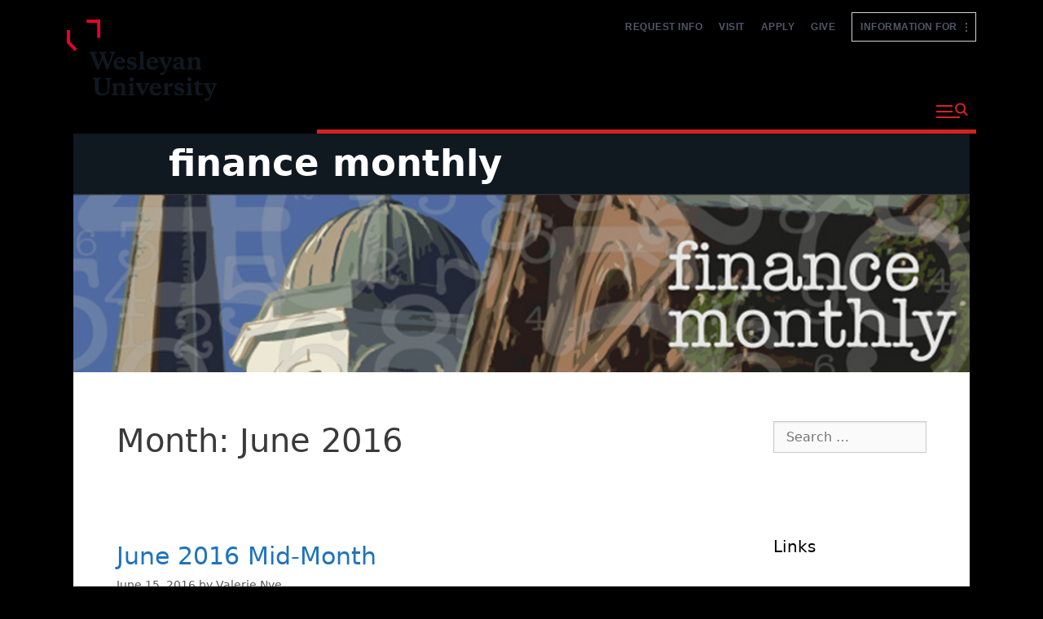

--- FILE ---
content_type: text/html; charset=UTF-8
request_url: https://financemonthly.blogs.wesleyan.edu/2016/06/
body_size: 133794
content:
<!DOCTYPE html>
<html lang="en-US">
<head>
	<meta charset="UTF-8">
	<meta http-equiv="X-UA-Compatible" content="IE=edge" />
	<link rel="profile" href="http://gmpg.org/xfn/11">
	<title>June 2016 &#8211; finance monthly</title>
<meta name='robots' content='max-image-preview:large' />
	<style>img:is([sizes="auto" i], [sizes^="auto," i]) { contain-intrinsic-size: 3000px 1500px }</style>
	<meta name="viewport" content="width=device-width, initial-scale=1"><link rel='dns-prefetch' href='//cdn.jsdelivr.net' />
<link rel="alternate" type="application/rss+xml" title="finance monthly &raquo; Feed" href="https://financemonthly.blogs.wesleyan.edu/feed/" />
<link rel="alternate" type="application/rss+xml" title="finance monthly &raquo; Comments Feed" href="https://financemonthly.blogs.wesleyan.edu/comments/feed/" />
<script>
window._wpemojiSettings = {"baseUrl":"https:\/\/s.w.org\/images\/core\/emoji\/16.0.1\/72x72\/","ext":".png","svgUrl":"https:\/\/s.w.org\/images\/core\/emoji\/16.0.1\/svg\/","svgExt":".svg","source":{"concatemoji":"https:\/\/financemonthly.blogs.wesleyan.edu\/wp-includes\/js\/wp-emoji-release.min.js?ver=6.8.2"}};
/*! This file is auto-generated */
!function(s,n){var o,i,e;function c(e){try{var t={supportTests:e,timestamp:(new Date).valueOf()};sessionStorage.setItem(o,JSON.stringify(t))}catch(e){}}function p(e,t,n){e.clearRect(0,0,e.canvas.width,e.canvas.height),e.fillText(t,0,0);var t=new Uint32Array(e.getImageData(0,0,e.canvas.width,e.canvas.height).data),a=(e.clearRect(0,0,e.canvas.width,e.canvas.height),e.fillText(n,0,0),new Uint32Array(e.getImageData(0,0,e.canvas.width,e.canvas.height).data));return t.every(function(e,t){return e===a[t]})}function u(e,t){e.clearRect(0,0,e.canvas.width,e.canvas.height),e.fillText(t,0,0);for(var n=e.getImageData(16,16,1,1),a=0;a<n.data.length;a++)if(0!==n.data[a])return!1;return!0}function f(e,t,n,a){switch(t){case"flag":return n(e,"\ud83c\udff3\ufe0f\u200d\u26a7\ufe0f","\ud83c\udff3\ufe0f\u200b\u26a7\ufe0f")?!1:!n(e,"\ud83c\udde8\ud83c\uddf6","\ud83c\udde8\u200b\ud83c\uddf6")&&!n(e,"\ud83c\udff4\udb40\udc67\udb40\udc62\udb40\udc65\udb40\udc6e\udb40\udc67\udb40\udc7f","\ud83c\udff4\u200b\udb40\udc67\u200b\udb40\udc62\u200b\udb40\udc65\u200b\udb40\udc6e\u200b\udb40\udc67\u200b\udb40\udc7f");case"emoji":return!a(e,"\ud83e\udedf")}return!1}function g(e,t,n,a){var r="undefined"!=typeof WorkerGlobalScope&&self instanceof WorkerGlobalScope?new OffscreenCanvas(300,150):s.createElement("canvas"),o=r.getContext("2d",{willReadFrequently:!0}),i=(o.textBaseline="top",o.font="600 32px Arial",{});return e.forEach(function(e){i[e]=t(o,e,n,a)}),i}function t(e){var t=s.createElement("script");t.src=e,t.defer=!0,s.head.appendChild(t)}"undefined"!=typeof Promise&&(o="wpEmojiSettingsSupports",i=["flag","emoji"],n.supports={everything:!0,everythingExceptFlag:!0},e=new Promise(function(e){s.addEventListener("DOMContentLoaded",e,{once:!0})}),new Promise(function(t){var n=function(){try{var e=JSON.parse(sessionStorage.getItem(o));if("object"==typeof e&&"number"==typeof e.timestamp&&(new Date).valueOf()<e.timestamp+604800&&"object"==typeof e.supportTests)return e.supportTests}catch(e){}return null}();if(!n){if("undefined"!=typeof Worker&&"undefined"!=typeof OffscreenCanvas&&"undefined"!=typeof URL&&URL.createObjectURL&&"undefined"!=typeof Blob)try{var e="postMessage("+g.toString()+"("+[JSON.stringify(i),f.toString(),p.toString(),u.toString()].join(",")+"));",a=new Blob([e],{type:"text/javascript"}),r=new Worker(URL.createObjectURL(a),{name:"wpTestEmojiSupports"});return void(r.onmessage=function(e){c(n=e.data),r.terminate(),t(n)})}catch(e){}c(n=g(i,f,p,u))}t(n)}).then(function(e){for(var t in e)n.supports[t]=e[t],n.supports.everything=n.supports.everything&&n.supports[t],"flag"!==t&&(n.supports.everythingExceptFlag=n.supports.everythingExceptFlag&&n.supports[t]);n.supports.everythingExceptFlag=n.supports.everythingExceptFlag&&!n.supports.flag,n.DOMReady=!1,n.readyCallback=function(){n.DOMReady=!0}}).then(function(){return e}).then(function(){var e;n.supports.everything||(n.readyCallback(),(e=n.source||{}).concatemoji?t(e.concatemoji):e.wpemoji&&e.twemoji&&(t(e.twemoji),t(e.wpemoji)))}))}((window,document),window._wpemojiSettings);
</script>
<style id='wp-emoji-styles-inline-css'>

	img.wp-smiley, img.emoji {
		display: inline !important;
		border: none !important;
		box-shadow: none !important;
		height: 1em !important;
		width: 1em !important;
		margin: 0 0.07em !important;
		vertical-align: -0.1em !important;
		background: none !important;
		padding: 0 !important;
	}
</style>
<link rel='stylesheet' id='wp-block-library-css' href='https://financemonthly.blogs.wesleyan.edu/wp-includes/css/dist/block-library/style.min.css?ver=6.8.2' media='all' />
<style id='classic-theme-styles-inline-css'>
/*! This file is auto-generated */
.wp-block-button__link{color:#fff;background-color:#32373c;border-radius:9999px;box-shadow:none;text-decoration:none;padding:calc(.667em + 2px) calc(1.333em + 2px);font-size:1.125em}.wp-block-file__button{background:#32373c;color:#fff;text-decoration:none}
</style>
<style id='global-styles-inline-css'>
:root{--wp--preset--aspect-ratio--square: 1;--wp--preset--aspect-ratio--4-3: 4/3;--wp--preset--aspect-ratio--3-4: 3/4;--wp--preset--aspect-ratio--3-2: 3/2;--wp--preset--aspect-ratio--2-3: 2/3;--wp--preset--aspect-ratio--16-9: 16/9;--wp--preset--aspect-ratio--9-16: 9/16;--wp--preset--color--black: #000000;--wp--preset--color--cyan-bluish-gray: #abb8c3;--wp--preset--color--white: #ffffff;--wp--preset--color--pale-pink: #f78da7;--wp--preset--color--vivid-red: #cf2e2e;--wp--preset--color--luminous-vivid-orange: #ff6900;--wp--preset--color--luminous-vivid-amber: #fcb900;--wp--preset--color--light-green-cyan: #7bdcb5;--wp--preset--color--vivid-green-cyan: #00d084;--wp--preset--color--pale-cyan-blue: #8ed1fc;--wp--preset--color--vivid-cyan-blue: #0693e3;--wp--preset--color--vivid-purple: #9b51e0;--wp--preset--color--contrast: var(--contrast);--wp--preset--color--contrast-2: var(--contrast-2);--wp--preset--color--contrast-3: var(--contrast-3);--wp--preset--color--base: var(--base);--wp--preset--color--base-2: var(--base-2);--wp--preset--color--base-3: var(--base-3);--wp--preset--color--accent: var(--accent);--wp--preset--gradient--vivid-cyan-blue-to-vivid-purple: linear-gradient(135deg,rgba(6,147,227,1) 0%,rgb(155,81,224) 100%);--wp--preset--gradient--light-green-cyan-to-vivid-green-cyan: linear-gradient(135deg,rgb(122,220,180) 0%,rgb(0,208,130) 100%);--wp--preset--gradient--luminous-vivid-amber-to-luminous-vivid-orange: linear-gradient(135deg,rgba(252,185,0,1) 0%,rgba(255,105,0,1) 100%);--wp--preset--gradient--luminous-vivid-orange-to-vivid-red: linear-gradient(135deg,rgba(255,105,0,1) 0%,rgb(207,46,46) 100%);--wp--preset--gradient--very-light-gray-to-cyan-bluish-gray: linear-gradient(135deg,rgb(238,238,238) 0%,rgb(169,184,195) 100%);--wp--preset--gradient--cool-to-warm-spectrum: linear-gradient(135deg,rgb(74,234,220) 0%,rgb(151,120,209) 20%,rgb(207,42,186) 40%,rgb(238,44,130) 60%,rgb(251,105,98) 80%,rgb(254,248,76) 100%);--wp--preset--gradient--blush-light-purple: linear-gradient(135deg,rgb(255,206,236) 0%,rgb(152,150,240) 100%);--wp--preset--gradient--blush-bordeaux: linear-gradient(135deg,rgb(254,205,165) 0%,rgb(254,45,45) 50%,rgb(107,0,62) 100%);--wp--preset--gradient--luminous-dusk: linear-gradient(135deg,rgb(255,203,112) 0%,rgb(199,81,192) 50%,rgb(65,88,208) 100%);--wp--preset--gradient--pale-ocean: linear-gradient(135deg,rgb(255,245,203) 0%,rgb(182,227,212) 50%,rgb(51,167,181) 100%);--wp--preset--gradient--electric-grass: linear-gradient(135deg,rgb(202,248,128) 0%,rgb(113,206,126) 100%);--wp--preset--gradient--midnight: linear-gradient(135deg,rgb(2,3,129) 0%,rgb(40,116,252) 100%);--wp--preset--font-size--small: 13px;--wp--preset--font-size--medium: 20px;--wp--preset--font-size--large: 36px;--wp--preset--font-size--x-large: 42px;--wp--preset--spacing--20: 0.44rem;--wp--preset--spacing--30: 0.67rem;--wp--preset--spacing--40: 1rem;--wp--preset--spacing--50: 1.5rem;--wp--preset--spacing--60: 2.25rem;--wp--preset--spacing--70: 3.38rem;--wp--preset--spacing--80: 5.06rem;--wp--preset--shadow--natural: 6px 6px 9px rgba(0, 0, 0, 0.2);--wp--preset--shadow--deep: 12px 12px 50px rgba(0, 0, 0, 0.4);--wp--preset--shadow--sharp: 6px 6px 0px rgba(0, 0, 0, 0.2);--wp--preset--shadow--outlined: 6px 6px 0px -3px rgba(255, 255, 255, 1), 6px 6px rgba(0, 0, 0, 1);--wp--preset--shadow--crisp: 6px 6px 0px rgba(0, 0, 0, 1);}:where(.is-layout-flex){gap: 0.5em;}:where(.is-layout-grid){gap: 0.5em;}body .is-layout-flex{display: flex;}.is-layout-flex{flex-wrap: wrap;align-items: center;}.is-layout-flex > :is(*, div){margin: 0;}body .is-layout-grid{display: grid;}.is-layout-grid > :is(*, div){margin: 0;}:where(.wp-block-columns.is-layout-flex){gap: 2em;}:where(.wp-block-columns.is-layout-grid){gap: 2em;}:where(.wp-block-post-template.is-layout-flex){gap: 1.25em;}:where(.wp-block-post-template.is-layout-grid){gap: 1.25em;}.has-black-color{color: var(--wp--preset--color--black) !important;}.has-cyan-bluish-gray-color{color: var(--wp--preset--color--cyan-bluish-gray) !important;}.has-white-color{color: var(--wp--preset--color--white) !important;}.has-pale-pink-color{color: var(--wp--preset--color--pale-pink) !important;}.has-vivid-red-color{color: var(--wp--preset--color--vivid-red) !important;}.has-luminous-vivid-orange-color{color: var(--wp--preset--color--luminous-vivid-orange) !important;}.has-luminous-vivid-amber-color{color: var(--wp--preset--color--luminous-vivid-amber) !important;}.has-light-green-cyan-color{color: var(--wp--preset--color--light-green-cyan) !important;}.has-vivid-green-cyan-color{color: var(--wp--preset--color--vivid-green-cyan) !important;}.has-pale-cyan-blue-color{color: var(--wp--preset--color--pale-cyan-blue) !important;}.has-vivid-cyan-blue-color{color: var(--wp--preset--color--vivid-cyan-blue) !important;}.has-vivid-purple-color{color: var(--wp--preset--color--vivid-purple) !important;}.has-black-background-color{background-color: var(--wp--preset--color--black) !important;}.has-cyan-bluish-gray-background-color{background-color: var(--wp--preset--color--cyan-bluish-gray) !important;}.has-white-background-color{background-color: var(--wp--preset--color--white) !important;}.has-pale-pink-background-color{background-color: var(--wp--preset--color--pale-pink) !important;}.has-vivid-red-background-color{background-color: var(--wp--preset--color--vivid-red) !important;}.has-luminous-vivid-orange-background-color{background-color: var(--wp--preset--color--luminous-vivid-orange) !important;}.has-luminous-vivid-amber-background-color{background-color: var(--wp--preset--color--luminous-vivid-amber) !important;}.has-light-green-cyan-background-color{background-color: var(--wp--preset--color--light-green-cyan) !important;}.has-vivid-green-cyan-background-color{background-color: var(--wp--preset--color--vivid-green-cyan) !important;}.has-pale-cyan-blue-background-color{background-color: var(--wp--preset--color--pale-cyan-blue) !important;}.has-vivid-cyan-blue-background-color{background-color: var(--wp--preset--color--vivid-cyan-blue) !important;}.has-vivid-purple-background-color{background-color: var(--wp--preset--color--vivid-purple) !important;}.has-black-border-color{border-color: var(--wp--preset--color--black) !important;}.has-cyan-bluish-gray-border-color{border-color: var(--wp--preset--color--cyan-bluish-gray) !important;}.has-white-border-color{border-color: var(--wp--preset--color--white) !important;}.has-pale-pink-border-color{border-color: var(--wp--preset--color--pale-pink) !important;}.has-vivid-red-border-color{border-color: var(--wp--preset--color--vivid-red) !important;}.has-luminous-vivid-orange-border-color{border-color: var(--wp--preset--color--luminous-vivid-orange) !important;}.has-luminous-vivid-amber-border-color{border-color: var(--wp--preset--color--luminous-vivid-amber) !important;}.has-light-green-cyan-border-color{border-color: var(--wp--preset--color--light-green-cyan) !important;}.has-vivid-green-cyan-border-color{border-color: var(--wp--preset--color--vivid-green-cyan) !important;}.has-pale-cyan-blue-border-color{border-color: var(--wp--preset--color--pale-cyan-blue) !important;}.has-vivid-cyan-blue-border-color{border-color: var(--wp--preset--color--vivid-cyan-blue) !important;}.has-vivid-purple-border-color{border-color: var(--wp--preset--color--vivid-purple) !important;}.has-vivid-cyan-blue-to-vivid-purple-gradient-background{background: var(--wp--preset--gradient--vivid-cyan-blue-to-vivid-purple) !important;}.has-light-green-cyan-to-vivid-green-cyan-gradient-background{background: var(--wp--preset--gradient--light-green-cyan-to-vivid-green-cyan) !important;}.has-luminous-vivid-amber-to-luminous-vivid-orange-gradient-background{background: var(--wp--preset--gradient--luminous-vivid-amber-to-luminous-vivid-orange) !important;}.has-luminous-vivid-orange-to-vivid-red-gradient-background{background: var(--wp--preset--gradient--luminous-vivid-orange-to-vivid-red) !important;}.has-very-light-gray-to-cyan-bluish-gray-gradient-background{background: var(--wp--preset--gradient--very-light-gray-to-cyan-bluish-gray) !important;}.has-cool-to-warm-spectrum-gradient-background{background: var(--wp--preset--gradient--cool-to-warm-spectrum) !important;}.has-blush-light-purple-gradient-background{background: var(--wp--preset--gradient--blush-light-purple) !important;}.has-blush-bordeaux-gradient-background{background: var(--wp--preset--gradient--blush-bordeaux) !important;}.has-luminous-dusk-gradient-background{background: var(--wp--preset--gradient--luminous-dusk) !important;}.has-pale-ocean-gradient-background{background: var(--wp--preset--gradient--pale-ocean) !important;}.has-electric-grass-gradient-background{background: var(--wp--preset--gradient--electric-grass) !important;}.has-midnight-gradient-background{background: var(--wp--preset--gradient--midnight) !important;}.has-small-font-size{font-size: var(--wp--preset--font-size--small) !important;}.has-medium-font-size{font-size: var(--wp--preset--font-size--medium) !important;}.has-large-font-size{font-size: var(--wp--preset--font-size--large) !important;}.has-x-large-font-size{font-size: var(--wp--preset--font-size--x-large) !important;}
:where(.wp-block-post-template.is-layout-flex){gap: 1.25em;}:where(.wp-block-post-template.is-layout-grid){gap: 1.25em;}
:where(.wp-block-columns.is-layout-flex){gap: 2em;}:where(.wp-block-columns.is-layout-grid){gap: 2em;}
:root :where(.wp-block-pullquote){font-size: 1.5em;line-height: 1.6;}
</style>
<link rel='stylesheet' id='player-css' href='https://financemonthly.blogs.wesleyan.edu/wp-content/plugins/brightcove-embed/player.css?ver=6.8.2' media='all' />
<link rel='stylesheet' id='bootstrap-css-css' href='https://cdn.jsdelivr.net/npm/bootstrap@5.0.2/dist/css/bootstrap.min.css?ver=6.8.2' media='all' />
<link rel='stylesheet' id='generate-style-grid-css' href='https://financemonthly.blogs.wesleyan.edu/wp-content/themes/generatepress/assets/css/unsemantic-grid.min.css?ver=3.6.0' media='all' />
<link rel='stylesheet' id='generate-style-css' href='https://financemonthly.blogs.wesleyan.edu/wp-content/themes/generatepress/assets/css/style.min.css?ver=3.6.0' media='all' />
<style id='generate-style-inline-css'>
body{background-color:#000000;color:#3a3a3a;}a{color:#1e73be;}a:hover, a:focus, a:active{color:#000000;}body .grid-container{max-width:1100px;}.wp-block-group__inner-container{max-width:1100px;margin-left:auto;margin-right:auto;}:root{--contrast:#222222;--contrast-2:#575760;--contrast-3:#b2b2be;--base:#f0f0f0;--base-2:#f7f8f9;--base-3:#ffffff;--accent:#1e73be;}:root .has-contrast-color{color:var(--contrast);}:root .has-contrast-background-color{background-color:var(--contrast);}:root .has-contrast-2-color{color:var(--contrast-2);}:root .has-contrast-2-background-color{background-color:var(--contrast-2);}:root .has-contrast-3-color{color:var(--contrast-3);}:root .has-contrast-3-background-color{background-color:var(--contrast-3);}:root .has-base-color{color:var(--base);}:root .has-base-background-color{background-color:var(--base);}:root .has-base-2-color{color:var(--base-2);}:root .has-base-2-background-color{background-color:var(--base-2);}:root .has-base-3-color{color:var(--base-3);}:root .has-base-3-background-color{background-color:var(--base-3);}:root .has-accent-color{color:var(--accent);}:root .has-accent-background-color{background-color:var(--accent);}body, button, input, select, textarea{font-family:-apple-system, system-ui, BlinkMacSystemFont, "Segoe UI", Helvetica, Arial, sans-serif, "Apple Color Emoji", "Segoe UI Emoji", "Segoe UI Symbol";}body{line-height:1.5;}.entry-content > [class*="wp-block-"]:not(:last-child):not(.wp-block-heading){margin-bottom:1.5em;}.main-title{font-size:45px;}.main-navigation .main-nav ul ul li a{font-size:14px;}.sidebar .widget, .footer-widgets .widget{font-size:17px;}h1{font-weight:300;font-size:40px;}h2{font-weight:300;font-size:30px;}h3{font-size:20px;}h4{font-size:inherit;}h5{font-size:inherit;}@media (max-width:768px){.main-title{font-size:30px;}h1{font-size:30px;}h2{font-size:25px;}}.top-bar{background-color:#636363;color:#ffffff;}.top-bar a{color:#ffffff;}.top-bar a:hover{color:#303030;}.site-header{background-color:#ffffff;color:#3a3a3a;}.site-header a{color:#3a3a3a;}.main-title a,.main-title a:hover{color:#222222;}.site-description{color:#757575;}.main-navigation,.main-navigation ul ul{background-color:#222222;}.main-navigation .main-nav ul li a, .main-navigation .menu-toggle, .main-navigation .menu-bar-items{color:#ffffff;}.main-navigation .main-nav ul li:not([class*="current-menu-"]):hover > a, .main-navigation .main-nav ul li:not([class*="current-menu-"]):focus > a, .main-navigation .main-nav ul li.sfHover:not([class*="current-menu-"]) > a, .main-navigation .menu-bar-item:hover > a, .main-navigation .menu-bar-item.sfHover > a{color:#ffffff;background-color:#3f3f3f;}button.menu-toggle:hover,button.menu-toggle:focus,.main-navigation .mobile-bar-items a,.main-navigation .mobile-bar-items a:hover,.main-navigation .mobile-bar-items a:focus{color:#ffffff;}.main-navigation .main-nav ul li[class*="current-menu-"] > a{color:#ffffff;background-color:#3f3f3f;}.navigation-search input[type="search"],.navigation-search input[type="search"]:active, .navigation-search input[type="search"]:focus, .main-navigation .main-nav ul li.search-item.active > a, .main-navigation .menu-bar-items .search-item.active > a{color:#ffffff;background-color:#3f3f3f;}.main-navigation ul ul{background-color:#3f3f3f;}.main-navigation .main-nav ul ul li a{color:#ffffff;}.main-navigation .main-nav ul ul li:not([class*="current-menu-"]):hover > a,.main-navigation .main-nav ul ul li:not([class*="current-menu-"]):focus > a, .main-navigation .main-nav ul ul li.sfHover:not([class*="current-menu-"]) > a{color:#ffffff;background-color:#4f4f4f;}.main-navigation .main-nav ul ul li[class*="current-menu-"] > a{color:#ffffff;background-color:#4f4f4f;}.separate-containers .inside-article, .separate-containers .comments-area, .separate-containers .page-header, .one-container .container, .separate-containers .paging-navigation, .inside-page-header{background-color:#ffffff;}.entry-meta{color:#595959;}.entry-meta a{color:#595959;}.entry-meta a:hover{color:#1e73be;}.sidebar .widget{background-color:#ffffff;}.sidebar .widget .widget-title{color:#000000;}.footer-widgets{background-color:#ffffff;}.footer-widgets .widget-title{color:#000000;}.site-info{color:#ffffff;background-color:#222222;}.site-info a{color:#ffffff;}.site-info a:hover{color:#606060;}.footer-bar .widget_nav_menu .current-menu-item a{color:#606060;}input[type="text"],input[type="email"],input[type="url"],input[type="password"],input[type="search"],input[type="tel"],input[type="number"],textarea,select{color:#666666;background-color:#fafafa;border-color:#cccccc;}input[type="text"]:focus,input[type="email"]:focus,input[type="url"]:focus,input[type="password"]:focus,input[type="search"]:focus,input[type="tel"]:focus,input[type="number"]:focus,textarea:focus,select:focus{color:#666666;background-color:#ffffff;border-color:#bfbfbf;}button,html input[type="button"],input[type="reset"],input[type="submit"],a.button,a.wp-block-button__link:not(.has-background){color:#ffffff;background-color:#666666;}button:hover,html input[type="button"]:hover,input[type="reset"]:hover,input[type="submit"]:hover,a.button:hover,button:focus,html input[type="button"]:focus,input[type="reset"]:focus,input[type="submit"]:focus,a.button:focus,a.wp-block-button__link:not(.has-background):active,a.wp-block-button__link:not(.has-background):focus,a.wp-block-button__link:not(.has-background):hover{color:#ffffff;background-color:#3f3f3f;}a.generate-back-to-top{background-color:rgba( 0,0,0,0.4 );color:#ffffff;}a.generate-back-to-top:hover,a.generate-back-to-top:focus{background-color:rgba( 0,0,0,0.6 );color:#ffffff;}:root{--gp-search-modal-bg-color:var(--base-3);--gp-search-modal-text-color:var(--contrast);--gp-search-modal-overlay-bg-color:rgba(0,0,0,0.2);}@media (max-width:768px){.main-navigation .menu-bar-item:hover > a, .main-navigation .menu-bar-item.sfHover > a{background:none;color:#ffffff;}}.inside-top-bar{padding:10px;}.inside-header{padding:40px;}.site-main .wp-block-group__inner-container{padding:40px;}.entry-content .alignwide, body:not(.no-sidebar) .entry-content .alignfull{margin-left:-40px;width:calc(100% + 80px);max-width:calc(100% + 80px);}.rtl .menu-item-has-children .dropdown-menu-toggle{padding-left:20px;}.rtl .main-navigation .main-nav ul li.menu-item-has-children > a{padding-right:20px;}.site-info{padding:20px;}@media (max-width:768px){.separate-containers .inside-article, .separate-containers .comments-area, .separate-containers .page-header, .separate-containers .paging-navigation, .one-container .site-content, .inside-page-header{padding:30px;}.site-main .wp-block-group__inner-container{padding:30px;}.site-info{padding-right:10px;padding-left:10px;}.entry-content .alignwide, body:not(.no-sidebar) .entry-content .alignfull{margin-left:-30px;width:calc(100% + 60px);max-width:calc(100% + 60px);}}.one-container .sidebar .widget{padding:0px;}/* End cached CSS */@media (max-width:768px){.main-navigation .menu-toggle,.main-navigation .mobile-bar-items,.sidebar-nav-mobile:not(#sticky-placeholder){display:block;}.main-navigation ul,.gen-sidebar-nav{display:none;}[class*="nav-float-"] .site-header .inside-header > *{float:none;clear:both;}}
</style>
<link rel='stylesheet' id='generate-mobile-style-css' href='https://financemonthly.blogs.wesleyan.edu/wp-content/themes/generatepress/assets/css/mobile.min.css?ver=3.6.0' media='all' />
<link rel='stylesheet' id='generate-font-icons-css' href='https://financemonthly.blogs.wesleyan.edu/wp-content/themes/generatepress/assets/css/components/font-icons.min.css?ver=3.6.0' media='all' />
<link rel='stylesheet' id='generate-child-css' href='https://financemonthly.blogs.wesleyan.edu/wp-content/themes/generatepress-child/style.css?ver=1746617221' media='all' />
<link rel='stylesheet' id='brightcoveStyleSheets-css' href='https://financemonthly.blogs.wesleyan.edu/wp-content/plugins/brightcove-video-cloud/brightcove.css?ver=6.8.2' media='all' />
<script src="https://financemonthly.blogs.wesleyan.edu/wp-content/plugins/brightcove-video-cloud/brightcove-experience.js?ver=6.8.2" id="bcove-script-js"></script>
<script src="https://financemonthly.blogs.wesleyan.edu/wp-content/plugins/brightcove-video-cloud/jquery.min.js?ver=6.8.2" id="bcove-jquery-js"></script>
<script src="https://financemonthly.blogs.wesleyan.edu/wp-content/plugins/brightcove-video-cloud/jquery-ui.min.js?ver=6.8.2" id="bcove-jquery-ui-core-js"></script>
<script src="https://financemonthly.blogs.wesleyan.edu/wp-content/plugins/brightcove-video-cloud/jQueryPlaceholder/jQueryPlaceholder.js?ver=6.8.2" id="jqueryPlaceholder-js"></script>
<script src="https://financemonthly.blogs.wesleyan.edu/wp-content/plugins/brightcove-video-cloud/jQueryValidation/jquery.validate.min.js?ver=6.8.2" id="jquery-validate-js"></script>
<script src="https://financemonthly.blogs.wesleyan.edu/wp-content/plugins/brightcove-video-cloud/jQueryValidation/additional-methods.min.js?ver=6.8.2" id="jquery-validate-additional-js"></script>
<script src="https://financemonthly.blogs.wesleyan.edu/wp-content/plugins/brightcove-video-cloud/dynamic_brightcove.js?ver=6.8.2" id="dynamic_brightcove_script-js"></script>
<script src="https://financemonthly.blogs.wesleyan.edu/wp-includes/js/jquery/jquery.min.js?ver=3.7.1" id="jquery-core-js"></script>
<script src="https://financemonthly.blogs.wesleyan.edu/wp-includes/js/jquery/jquery-migrate.min.js?ver=3.4.1" id="jquery-migrate-js"></script>
<link rel="https://api.w.org/" href="https://financemonthly.blogs.wesleyan.edu/wp-json/" /><link rel="EditURI" type="application/rsd+xml" title="RSD" href="https://financemonthly.blogs.wesleyan.edu/xmlrpc.php?rsd" />
<meta name="generator" content="WordPress 6.8.2" />
	
	<!-- Global site tag (gtag.js) - Google Analytics -->
<script async src="https://www.googletagmanager.com/gtag/js?id=G-7W23NBT0TH"></script>
<script>
  window.dataLayer = window.dataLayer || [];
  function gtag(){dataLayer.push(arguments);}
  gtag('js', new Date());

  gtag('config', 'G-7W23NBT0TH');
</script>
<script>
  (function(i,s,o,g,r,a,m){i['GoogleAnalyticsObject']=r;i[r]=i[r]||function(){
  (i[r].q=i[r].q||[]).push(arguments)},i[r].l=1*new Date();a=s.createElement(o),
  m=s.getElementsByTagName(o)[0];a.async=1;a.src=g;m.parentNode.insertBefore(a,m)
  })(window,document,'script','//www.google-analytics.com/analytics.js','ga');

  ga('create', 'UA-5332725-1', 'auto');
  ga('send', 'pageview');
</script>
<link rel="stylesheet" href="https://cdnjs.cloudflare.com/ajax/libs/font-awesome/6.5.0/css/all.min.css" />

	
<style>
</style>
<script>
  document.addEventListener('DOMContentLoaded', function () {
const menu = document.querySelector('.sliding-menu');
      let history = [];
      
      // Handle navigation
      const handleNavigation = (button) => {
        const currentPanel = button.closest('.menu-panel');
        const targetId = button.getAttribute('data-target');
        const targetPanel = document.getElementById(targetId);
        
        if (!targetPanel) return;
        
        history.push(currentPanel);
        currentPanel.classList.add('previous');
        currentPanel.classList.remove('active');
        targetPanel.classList.add('active');
      };
      
      // Handle back navigation
      const handleBack = (button) => {        
        const currentPanel = button.closest('.menu-panel');
        const previousPanel = history.pop();
        
        currentPanel.classList.remove('active');
        previousPanel.classList.remove('previous');
        previousPanel.classList.add('active');
      };
      
      // Add event listeners
      menu.querySelectorAll('[data-target]').forEach(button => {
        button.addEventListener('click', () => handleNavigation(button));
      });
      
      menu.querySelectorAll('.sliving-back').forEach(button => {
        button.addEventListener('click', (e) => {
          e.preventDefault();
          handleBack(button);
        });
      });
	  
const toggleBtn = document.getElementById('info-toggle-button');
const infoPanel = document.getElementById('info-panel');
const closeBtn = document.getElementById('close-info-panel');

toggleBtn.addEventListener('click', () => {
  infoPanel.classList.add('show');
});

closeBtn.addEventListener('click', () => {
	console.log("hello")
  infoPanel.classList.remove('show');
});
	  document.addEventListener('click', function (event) {
    const isClickInside = infoPanel.contains(event.target) || toggleBtn.contains(event.target);

    if (!isClickInside) {
      infoPanel.classList.remove('show');
    }
  });
const flyoutToggleBtn = document.getElementById('flyout-toggle-btn');
const flyoutOverlay = document.getElementById('flyout-container-overlay');
const flyoutPanel = document.getElementById('flyout-content-panel');
const flyoutCloseBtn = document.getElementById('flyout-close-btn');

flyoutToggleBtn.addEventListener('click', () => {
  flyoutOverlay.classList.add('flyout-show');
});

flyoutCloseBtn.addEventListener('click', () => {
  flyoutOverlay.classList.remove('flyout-show');
});

flyoutOverlay.addEventListener('click', (e) => {
  if (!flyoutPanel.contains(e.target)) {
    flyoutOverlay.classList.remove('flyout-show');
  }
});

	  const slidingMenu = document.querySelector('.sliding-menu');
  const menuPanels = document.querySelectorAll('.menu-panel');
  const panelHeights = new Map(); // Stores heights of all panels
  let heightHistory = []; // Tracks height changes for back button

  // Function to calculate and store panel height
  function calculatePanelHeight(panel) {
    panel.style.display = 'block';
    panel.style.height = 'auto';
    
    const height = panel.scrollHeight + 
                  parseInt(getComputedStyle(panel).paddingTop) + 
                  parseInt(getComputedStyle(panel).paddingBottom) - 80;
    
    panelHeights.set(panel.id, Math.max(height, 100));
    return panelHeights.get(panel.id);
  }

  // Initialize all panel heights
  menuPanels.forEach(panel => {
    calculatePanelHeight(panel);
    if (panel.classList.contains('active')) {
      heightHistory.push(panelHeights.get(panel.id));
      slidingMenu.style.height = `${panelHeights.get(panel.id)}px`;
    }
  });

  // Enhanced navigation function
  function navigateToPanel(targetPanel) {
    const currentPanel = document.querySelector('.menu-panel.active');
    
    currentPanel.classList.remove('active');
    targetPanel.classList.add('active');
    
    const newHeight = panelHeights.get(targetPanel.id);
    heightHistory.push(newHeight);
    slidingMenu.style.height = `${newHeight}px`;

    // Scroll to top of the sliding menu
    slidingMenu.scrollIntoView({ behavior: 'smooth', block: 'start' });

    console.log(`Navigated to ${targetPanel.id}, Height: ${newHeight}px`);
  }

  // Handle forward navigation
  document.querySelectorAll('[data-target]').forEach(item => {
    item.addEventListener('click', function(e) {
      const targetPanel = document.getElementById(this.getAttribute('data-target'));
      navigateToPanel(targetPanel);
    });
  });

  // Handle back navigation
  document.querySelectorAll('.sliving-back').forEach(button => {
    button.addEventListener('click', function(e) {
      e.preventDefault();

      if (heightHistory.length > 1) {
        heightHistory.pop(); // Remove current height
        const prevHeight = heightHistory[heightHistory.length - 1];
        
        slidingMenu.style.height = `${prevHeight}px`;

        // Scroll to top of the sliding menu
        slidingMenu.scrollIntoView({ behavior: 'smooth', block: 'start' });

        console.log(`Back button pressed, Restored height: ${prevHeight}px`);
      }
    });
  });

  // Update heights on resize
  window.addEventListener('resize', function() {
    menuPanels.forEach(panel => {
      calculatePanelHeight(panel);
      if (panel.classList.contains('active')) {
        slidingMenu.style.height = `${panelHeights.get(panel.id)}px`;
      }
    });
  });
	  if (window.matchMedia('(max-width: 768px)').matches) {
      const labels = document.querySelectorAll('.menu-flyout__utility-label');
      
      labels.forEach(label => {
        label.addEventListener('click', function() {
          this.classList.toggle('active');
          
          // Close other open sections if needed
          if (this.parentElement.classList.contains('menu-flyout__quicklinks')) {
            document.querySelector('.menu-flyout__info-for .menu-flyout__utility-label').classList.remove('active');
          } else {
            document.querySelector('.menu-flyout__quicklinks .menu-flyout__utility-label').classList.remove('active');
          }
        });
      });
      
      // Optionally close all by default on mobile
      // labels.forEach(label => label.classList.remove('active'));
    }
	  
});
</script>
</head>




	
<body class="archive date wp-custom-logo wp-embed-responsive wp-theme-generatepress wp-child-theme-generatepress-child right-sidebar nav-below-header separate-containers contained-header active-footer-widgets-3 header-aligned-left dropdown-hover" itemtype="https://schema.org/Blog" itemscope>


<div class="flyout-container-overlay" id="flyout-container-overlay">
  <div class="flyout-content-panel" id="flyout-content-panel">
    <i class="fas fa-xmark flyout-close-btn" id="flyout-close-btn"></i>
	  <div>
		  <form class="flyout-search-container" action="//www.wesleyan.edu/search/search-results.html">
			  <input class="flyout-search-input" placeholder="Search" id="search-box" name="q" size="15" type="text">

			  <button class="flyout-search-button" aria-label="Search">
				<i class="fas fa-search"></i>
			  </button>
		  </form>
	  </div>
	  <div class="flyout-row">
  <div class="flyout-left-column">
    <!-- Left column content -->
	  <div class="sliding-menu">
    <!-- Main Menu -->
    <div class="menu-panel active" id="main-menu">
      <ul class="sliving-list">
        <li data-target="why-wesleyan">
          <button class="sliving-btn">Why Wesleyan
          </button>
			<svg class="icon" viewBox="0 0 14 20" fill="#CB9A3B">
              <path d="M4.76335 0.309082H0L5.71742 10L0 19.691H4.76335L14 10L4.76335 0.309082Z"/>
            </svg>
        </li>
		          <li data-target="academics">
          <button class="sliving-btn">Academics
          </button>
			<svg class="icon" viewBox="0 0 14 20" fill="#CB9A3B">
              <path d="M4.76335 0.309082H0L5.71742 10L0 19.691H4.76335L14 10L4.76335 0.309082Z"/>
            </svg>
        </li>
		          <li data-target="admission-and-aid">
          <button class="sliving-btn">Admission and Aid
          </button>
			<svg class="icon" viewBox="0 0 14 20" fill="#CB9A3B">
              <path d="M4.76335 0.309082H0L5.71742 10L0 19.691H4.76335L14 10L4.76335 0.309082Z"/>
            </svg>
        </li>
		          <li data-target="life-at-wesleyan">
          <button class="sliving-btn">Life at Wesleyan
          </button>
			<svg class="icon" viewBox="0 0 14 20" fill="#CB9A3B">
              <path d="M4.76335 0.309082H0L5.71742 10L0 19.691H4.76335L14 10L4.76335 0.309082Z"/>
            </svg>
        </li>
		          <li data-target="about">
          <button class="sliving-btn">About
          </button>
			<svg class="icon" viewBox="0 0 14 20" fill="#CB9A3B">
              <path d="M4.76335 0.309082H0L5.71742 10L0 19.691H4.76335L14 10L4.76335 0.309082Z"/>
            </svg>
        </li>
      </ul>
    </div>

    <!-- Submenu: Why Wesleyan -->
    <div class="menu-panel" id="why-wesleyan">
      <button class="sliving-back">
        <svg class="back-icon" viewBox="0 0 20 16" fill="#CB9A3B">
          <path d="M19.9994 8.55324L19.9994 7.45492L6.17129 7.45492C6.22856 7.37571 6.26197 7.32753 6.29697 7.28099C7.62617 5.52858 8.95536 3.77699 10.283 2.02376C10.3347 1.95599 10.4102 1.87841 10.4126 1.80328C10.4254 1.37865 10.419 0.953208 10.419 0.499999C10.3522 0.543279 10.3132 0.566142 10.2766 0.591457C6.89912 2.97918 3.52164 5.36689 0.144955 7.75543C-0.0562928 7.89752 -0.0467466 8.12208 0.165639 8.27152C3.52164 10.6429 6.87844 13.0135 10.2352 15.3832C10.2861 15.4192 10.341 15.4502 10.4198 15.5C10.4198 15.0884 10.4269 14.7095 10.415 14.3315C10.4118 14.2261 10.3736 14.1036 10.3108 14.0203C8.98082 12.2606 7.64446 10.5057 6.30969 8.74922C6.26754 8.69369 6.22856 8.63653 6.1689 8.55324L19.9994 8.55324Z"/>
        </svg>
        Back
      </button>
        <h2 class="sliving-heading">Why Wesleyan</h2>
      <ul class="sliving-list">
        <li><a class="sliving-link" href="https://www.wesleyan.edu/why-wesleyan/index.html">Why Wesleyan Overview</a></li>
        <li><a class="sliving-link" href="https://www.wesleyan.edu/why-wesleyan/experimental-approach.html">An Empowering Approach to Education</a></li>
        <li><a class="sliving-link" href="https://www.wesleyan.edu/why-wesleyan/hands-on-learning.html">Learning Through Action</a></li>
        <li><a class="sliving-link" href="https://www.wesleyan.edu/why-wesleyan/the-arts.html">Expression Through the Arts</a></li>
        <li><a class="sliving-link" href="https://www.wesleyan.edu/why-wesleyan/research.html">Research with Impact</a></li>
        <li><a class="sliving-link" href="https://www.wesleyan.edu/why-wesleyan/community-engagement.html">Engagement is Woven In</a></li>
        <li><a class="sliving-link" href="https://www.wesleyan.edu/why-wesleyan/inclusion.html">Together, We Make Wesleyan</a></li>
      </ul>
    </div>

    <!-- Sub-submenu: Empowering Approach -->
    <div class="menu-panel" id="empowering-approach">
      <button class="sliving-back">
        <svg class="back-icon" viewBox="0 0 20 16" fill="#CB9A3B">
          <path d="M19.9994 8.55324L19.9994 7.45492L6.17129 7.45492C6.22856 7.37571 6.26197 7.32753 6.29697 7.28099C7.62617 5.52858 8.95536 3.77699 10.283 2.02376C10.3347 1.95599 10.4102 1.87841 10.4126 1.80328C10.4254 1.37865 10.419 0.953208 10.419 0.499999C10.3522 0.543279 10.3132 0.566142 10.2766 0.591457C6.89912 2.97918 3.52164 5.36689 0.144955 7.75543C-0.0562928 7.89752 -0.0467466 8.12208 0.165639 8.27152C3.52164 10.6429 6.87844 13.0135 10.2352 15.3832C10.2861 15.4192 10.341 15.4502 10.4198 15.5C10.4198 15.0884 10.4269 14.7095 10.415 14.3315C10.4118 14.2261 10.3736 14.1036 10.3108 14.0203C8.98082 12.2606 7.64446 10.5057 6.30969 8.74922C6.26754 8.69369 6.22856 8.63653 6.1689 8.55324L19.9994 8.55324Z"/>
        </svg>
        Back
      </button>
      <div class="panel-header">
        <h2 class="panel-title">Empowering Approach</h2>
      </div>
      <ul class="menu-list">
        <li><a class="menu-link" href="#">Our Philosophy</a></li>
        <li><a class="menu-link" href="#">Teaching Methods</a></li>
        <li><a class="menu-link" href="#">Student Success</a></li>
      </ul>
    </div>

		  
	    <!-- Submenu: academics -->
    <div class="menu-panel" id="academics">
      <button class="sliving-back">
        <svg class="back-icon" viewBox="0 0 20 16" fill="#CB9A3B">
          <path d="M19.9994 8.55324L19.9994 7.45492L6.17129 7.45492C6.22856 7.37571 6.26197 7.32753 6.29697 7.28099C7.62617 5.52858 8.95536 3.77699 10.283 2.02376C10.3347 1.95599 10.4102 1.87841 10.4126 1.80328C10.4254 1.37865 10.419 0.953208 10.419 0.499999C10.3522 0.543279 10.3132 0.566142 10.2766 0.591457C6.89912 2.97918 3.52164 5.36689 0.144955 7.75543C-0.0562928 7.89752 -0.0467466 8.12208 0.165639 8.27152C3.52164 10.6429 6.87844 13.0135 10.2352 15.3832C10.2861 15.4192 10.341 15.4502 10.4198 15.5C10.4198 15.0884 10.4269 14.7095 10.415 14.3315C10.4118 14.2261 10.3736 14.1036 10.3108 14.0203C8.98082 12.2606 7.64446 10.5057 6.30969 8.74922C6.26754 8.69369 6.22856 8.63653 6.1689 8.55324L19.9994 8.55324Z"/>
        </svg>
        Back
      </button>
        <h2 class="sliving-heading">Academics</h2>
      <ul class="sliving-list">
        <li><a class="sliving-link" href="https://www.wesleyan.edu/academics/index.html">Academics Overview</a></li>
        <li><a class="sliving-link" href="https://www.wesleyan.edu/academics/areas-of-study/index.html">Areas of Study</a></li>
        <li><a class="sliving-link" href="#">Departments</a></li>
        <li data-target="undergraduate-academics">
          <a class="sliving-link menu-btn">Undergraduate Academics
            <svg class="icon" viewBox="0 0 14 20" fill="#CB9A3B">
              <path d="M4.76335 0.309082H0L5.71742 10L0 19.691H4.76335L14 10L4.76335 0.309082Z"/>
            </svg>
          </a>
        </li>
        <li><a class="sliving-link" href="https://www.wesleyan.edu/academics/graduate-academics.html">Graduate Academics</a></li>
        <li><a class="sliving-link" href="https://www.wesleyan.edu/academics/continuing-studies.html">Continuing Support</a></li>
		  <li data-target="academic-support">
          <a class="sliving-link menu-btn">Academic Support
            <svg class="icon" viewBox="0 0 14 20" fill="#CB9A3B">
              <path d="M4.76335 0.309082H0L5.71742 10L0 19.691H4.76335L14 10L4.76335 0.309082Z"/>
            </svg>
          </a>
        </li>
        <li><a class="sliving-link" href="https://www.wesleyan.edu/academics/library-and-collections.html">Library and Collections</a></li>
        <li><a class="sliving-link" href="https://www.wesleyan.edu/academics/life-after-wesleyan.html">Life after Wesleyan</a></li>
      </ul>
    </div>

    <!-- Sub-submenu: Undergraduate Academics -->
    <div class="menu-panel" id="undergraduate-academics">
      <button class="sliving-back">
        <svg class="back-icon" viewBox="0 0 20 16" fill="#CB9A3B">
          <path d="M19.9994 8.55324L19.9994 7.45492L6.17129 7.45492C6.22856 7.37571 6.26197 7.32753 6.29697 7.28099C7.62617 5.52858 8.95536 3.77699 10.283 2.02376C10.3347 1.95599 10.4102 1.87841 10.4126 1.80328C10.4254 1.37865 10.419 0.953208 10.419 0.499999C10.3522 0.543279 10.3132 0.566142 10.2766 0.591457C6.89912 2.97918 3.52164 5.36689 0.144955 7.75543C-0.0562928 7.89752 -0.0467466 8.12208 0.165639 8.27152C3.52164 10.6429 6.87844 13.0135 10.2352 15.3832C10.2861 15.4192 10.341 15.4502 10.4198 15.5C10.4198 15.0884 10.4269 14.7095 10.415 14.3315C10.4118 14.2261 10.3736 14.1036 10.3108 14.0203C8.98082 12.2606 7.64446 10.5057 6.30969 8.74922C6.26754 8.69369 6.22856 8.63653 6.1689 8.55324L19.9994 8.55324Z"/>
        </svg>
        Back
      </button>
        <h2 class="sliving-heading">Undergraduate Academics</h2>
      <ul class="sliving-list">
        <li><a class="sliving-link" href="https://www.wesleyan.edu/academics/undergraduate-academics/index.html">Undergraduate Academics Overview</a></li>
        <li><a class="sliving-link" href="https://www.wesleyan.edu/academics/undergraduate-academics/open-curriculum/index.html">Open Curriculum</a></li>
        <li><a class="sliving-link" href="https://www.wesleyan.edu/academics/undergraduate-academics/first-year-seminars.html">First-Year Seminars</a></li>
        <li><a class="sliving-link" href="https://www.wesleyan.edu/academics/undergraduate-academics/three-year-option.html">Three-Year Option</a></li>
        <li><a class="sliving-link" href="https://www.wesleyan.edu/academics/undergraduate-academics/five-year-program-ba-ma.html">Five-Year Program (BA/MA)</a></li>
        <li><a class="sliving-link" href="https://www.wesleyan.edu/academics/undergraduate-academics/summer-and-winter-sessions.html">Summer and Winter Sessions</a></li>
        <li><a class="sliving-link" href="https://www.wesleyan.edu/academics/undergraduate-academics/study-abroad.html">Study Abroad</a></li>
        <li><a class="sliving-link" href="https://www.wesleyan.edu/academics/undergraduate-academics/capstone-experience-and-honors-thesis.html">Capstone Experience and Honors Program</a></li>
      </ul>
    </div>
    <div class="menu-panel" id="academic-support">
      <button class="sliving-back">
        <svg class="back-icon" viewBox="0 0 20 16" fill="#CB9A3B">
          <path d="M19.9994 8.55324L19.9994 7.45492L6.17129 7.45492C6.22856 7.37571 6.26197 7.32753 6.29697 7.28099C7.62617 5.52858 8.95536 3.77699 10.283 2.02376C10.3347 1.95599 10.4102 1.87841 10.4126 1.80328C10.4254 1.37865 10.419 0.953208 10.419 0.499999C10.3522 0.543279 10.3132 0.566142 10.2766 0.591457C6.89912 2.97918 3.52164 5.36689 0.144955 7.75543C-0.0562928 7.89752 -0.0467466 8.12208 0.165639 8.27152C3.52164 10.6429 6.87844 13.0135 10.2352 15.3832C10.2861 15.4192 10.341 15.4502 10.4198 15.5C10.4198 15.0884 10.4269 14.7095 10.415 14.3315C10.4118 14.2261 10.3736 14.1036 10.3108 14.0203C8.98082 12.2606 7.64446 10.5057 6.30969 8.74922C6.26754 8.69369 6.22856 8.63653 6.1689 8.55324L19.9994 8.55324Z"/>
        </svg>
        Back
      </button>
        <h2 class="sliving-heading">Academic Support</h2>
      <ul class="sliving-list">
        <li><a class="sliving-link" href="https://www.wesleyan.edu/academics/academic-support/index.html">Academic Support Overview</a></li>
		<li><a class="sliving-link" href="https://www.wesleyan.edu/academics/academic-support/advising.html">Advising</a></li>
		<li><a class="sliving-link" href="https://www.wesleyan.edu/academics/academic-support/peer-tutoring.html">Peer Tutoring</a></li>
		<li><a class="sliving-link" href="https://www.wesleyan.edu/academics/academic-support/accessibility-services.html">Accessibility Services</a></li>

      </ul>
    </div>
    <!-- Submenu: Admission and Aid -->
    <div class="menu-panel" id="admission-and-aid">
      <button class="sliving-back">
        <svg class="back-icon" viewBox="0 0 20 16" fill="#CB9A3B">
          <path d="M19.9994 8.55324L19.9994 7.45492L6.17129 7.45492C6.22856 7.37571 6.26197 7.32753 6.29697 7.28099C7.62617 5.52858 8.95536 3.77699 10.283 2.02376C10.3347 1.95599 10.4102 1.87841 10.4126 1.80328C10.4254 1.37865 10.419 0.953208 10.419 0.499999C10.3522 0.543279 10.3132 0.566142 10.2766 0.591457C6.89912 2.97918 3.52164 5.36689 0.144955 7.75543C-0.0562928 7.89752 -0.0467466 8.12208 0.165639 8.27152C3.52164 10.6429 6.87844 13.0135 10.2352 15.3832C10.2861 15.4192 10.341 15.4502 10.4198 15.5C10.4198 15.0884 10.4269 14.7095 10.415 14.3315C10.4118 14.2261 10.3736 14.1036 10.3108 14.0203C8.98082 12.2606 7.64446 10.5057 6.30969 8.74922C6.26754 8.69369 6.22856 8.63653 6.1689 8.55324L19.9994 8.55324Z"/>
        </svg>
        Back
      </button>
        <h2 class="sliving-heading">Admission and Aid</h2>
      <ul class="sliving-list">
        <li><a class="sliving-link" href="https://www.wesleyan.edu/admission/index.html">Admission and Aid Overview</a></li>
        <li data-target="undergraduate-admission">
          <a class="sliving-link menu-btn">Undergraduate Admission
            <svg class="icon" viewBox="0 0 14 20" fill="#CB9A3B">
              <path d="M4.76335 0.309082H0L5.71742 10L0 19.691H4.76335L14 10L4.76335 0.309082Z"/>
            </svg>
          </a>
        </li>
        <li><a class="sliving-link" href="https://www.wesleyan.edu/admission/graduate-admission.html">Graduate Admission</a></li>
        <li><a class="sliving-link" href="https://www.wesleyan.edu/admission/application-process.html">Application Process</a></li>
        <li><a class="sliving-link" href="#">Affordability and Aid</a></li>
		  <li data-target="affordability-and-aid">
          <a class="sliving-link menu-btn">Affordability and Aid
            <svg class="icon" viewBox="0 0 14 20" fill="#CB9A3B">
              <path d="M4.76335 0.309082H0L5.71742 10L0 19.691H4.76335L14 10L4.76335 0.309082Z"/>
            </svg>
          </a>
        </li>
		  <li><a class="sliving-link" href="https://www.wesleyan.edu/admission/meet-the-team.html">Meet the Admission Team</a></li>
		  <li><a class="sliving-link" href="https://www.wesleyan.edu/admission/information-for-school-counselors.html">Information for School Counselors</a></li>


      </ul>
    </div>

    <!-- Sub-submenu: Empowering Approach -->
    <div class="menu-panel" id="undergraduate-admission">
      <button class="sliving-back">
        <svg class="back-icon" viewBox="0 0 20 16" fill="#CB9A3B">
          <path d="M19.9994 8.55324L19.9994 7.45492L6.17129 7.45492C6.22856 7.37571 6.26197 7.32753 6.29697 7.28099C7.62617 5.52858 8.95536 3.77699 10.283 2.02376C10.3347 1.95599 10.4102 1.87841 10.4126 1.80328C10.4254 1.37865 10.419 0.953208 10.419 0.499999C10.3522 0.543279 10.3132 0.566142 10.2766 0.591457C6.89912 2.97918 3.52164 5.36689 0.144955 7.75543C-0.0562928 7.89752 -0.0467466 8.12208 0.165639 8.27152C3.52164 10.6429 6.87844 13.0135 10.2352 15.3832C10.2861 15.4192 10.341 15.4502 10.4198 15.5C10.4198 15.0884 10.4269 14.7095 10.415 14.3315C10.4118 14.2261 10.3736 14.1036 10.3108 14.0203C8.98082 12.2606 7.64446 10.5057 6.30969 8.74922C6.26754 8.69369 6.22856 8.63653 6.1689 8.55324L19.9994 8.55324Z"/>
        </svg>
        Back
      </button>
        <h2 class="sliving-heading">Undergraduate Admission</h2>
      <ul class="sliving-list">
        <li><a class="sliving-link" href="https://www.wesleyan.edu/admission/undergraduate-admission/index.html">Undergraduate Admission Overview</a></li>
<li><a class="sliving-link" href="https://www.wesleyan.edu/admission/undergraduate-admission/first-year.html">First Year Applicants</a></li>
<li><a class="sliving-link" href="https://www.wesleyan.edu/admission/undergraduate-admission/international/index.html">International Applicants</a></li>
<li><a class="sliving-link" href="https://www.wesleyan.edu/admission/undergraduate-admission/transfer.html">Transfer Applicants</a></li>
<li><a class="sliving-link" href="https://www.wesleyan.edu/admission/undergraduate-admission/veteran.html">Veteran Applicants</a></li>
<li><a class="sliving-link" href="https://www.wesleyan.edu/admission/undergraduate-admission/questbridge.html">QuestBridge Applicants</a></li>

      </ul>
    </div>
		  
<div class="menu-panel" id="affordability-and-aid">
      <button class="sliving-back">
        <svg class="back-icon" viewBox="0 0 20 16" fill="#CB9A3B">
          <path d="M19.9994 8.55324L19.9994 7.45492L6.17129 7.45492C6.22856 7.37571 6.26197 7.32753 6.29697 7.28099C7.62617 5.52858 8.95536 3.77699 10.283 2.02376C10.3347 1.95599 10.4102 1.87841 10.4126 1.80328C10.4254 1.37865 10.419 0.953208 10.419 0.499999C10.3522 0.543279 10.3132 0.566142 10.2766 0.591457C6.89912 2.97918 3.52164 5.36689 0.144955 7.75543C-0.0562928 7.89752 -0.0467466 8.12208 0.165639 8.27152C3.52164 10.6429 6.87844 13.0135 10.2352 15.3832C10.2861 15.4192 10.341 15.4502 10.4198 15.5C10.4198 15.0884 10.4269 14.7095 10.415 14.3315C10.4118 14.2261 10.3736 14.1036 10.3108 14.0203C8.98082 12.2606 7.64446 10.5057 6.30969 8.74922C6.26754 8.69369 6.22856 8.63653 6.1689 8.55324L19.9994 8.55324Z"/>
        </svg>
        Back
      </button>
        <h2 class="sliving-heading">Affordability and Aid</h2>
      <ul class="sliving-list">
        <li><a class="sliving-link" href="https://www.wesleyan.edu/admission/affordability-and-aid/index.html">Affordability and Aid Overview</a></li>
<li><a class="sliving-link" href="https://www.wesleyan.edu/admission/affordability-and-aid/cost-of-attendance.html">Cost of Attendance</a></li>
<li><a class="sliving-link" href="https://www.wesleyan.edu/admission/affordability-and-aid/types-of-aid.html">Types of Aid</a></li>
<li><a class="sliving-link" href="https://www.wesleyan.edu/admission/affordability-and-aid/applying-for-aid.html">Applying for Aid</a></li>

      </ul>
    </div>

		      <!-- Submenu: Life at Wesleyan -->
    <div class="menu-panel" id="life-at-wesleyan">
      <button class="sliving-back">
        <svg class="back-icon" viewBox="0 0 20 16" fill="#CB9A3B">
          <path d="M19.9994 8.55324L19.9994 7.45492L6.17129 7.45492C6.22856 7.37571 6.26197 7.32753 6.29697 7.28099C7.62617 5.52858 8.95536 3.77699 10.283 2.02376C10.3347 1.95599 10.4102 1.87841 10.4126 1.80328C10.4254 1.37865 10.419 0.953208 10.419 0.499999C10.3522 0.543279 10.3132 0.566142 10.2766 0.591457C6.89912 2.97918 3.52164 5.36689 0.144955 7.75543C-0.0562928 7.89752 -0.0467466 8.12208 0.165639 8.27152C3.52164 10.6429 6.87844 13.0135 10.2352 15.3832C10.2861 15.4192 10.341 15.4502 10.4198 15.5C10.4198 15.0884 10.4269 14.7095 10.415 14.3315C10.4118 14.2261 10.3736 14.1036 10.3108 14.0203C8.98082 12.2606 7.64446 10.5057 6.30969 8.74922C6.26754 8.69369 6.22856 8.63653 6.1689 8.55324L19.9994 8.55324Z"/>
        </svg>
        Back
      </button>
        <h2 class="sliving-heading">Life at Wesleyan</h2>
      <ul class="sliving-list">
        <li><a class="sliving-link" href="https://www.wesleyan.edu/life/index.html">Life at Wesleyan Overview</a></li>
		<li><a class="sliving-link" href="https://www.wesleyan.edu/life/athletics-and-recreation.html">Athletics and Recreation</a></li>
		<li><a class="sliving-link" href="https://www.wesleyan.edu/life/clubs-and-activities.html">Clubs and Activities</a></li>
		<li><a class="sliving-link" href="https://www.wesleyan.edu/life/health-and-safety.html">Health and Safety</a></li>
		<li><a class="sliving-link" href="https://www.wesleyan.edu/life/housing-and-dining.html">Housing and Dining</a></li>
		<li><a class="sliving-link" href="https://www.wesleyan.edu/life/explore-middletown.html">Explore Middletown</a></li>
		<li><a class="sliving-link" href="https://www.wesleyan.edu/life/explore-campus.html">Explore Campus</a></li>

      </ul>
    </div>

		      <!-- Submenu: Life at Wesleyan -->
    <div class="menu-panel" id="about">
      <button class="sliving-back">
        <svg class="back-icon" viewBox="0 0 20 16" fill="#CB9A3B">
          <path d="M19.9994 8.55324L19.9994 7.45492L6.17129 7.45492C6.22856 7.37571 6.26197 7.32753 6.29697 7.28099C7.62617 5.52858 8.95536 3.77699 10.283 2.02376C10.3347 1.95599 10.4102 1.87841 10.4126 1.80328C10.4254 1.37865 10.419 0.953208 10.419 0.499999C10.3522 0.543279 10.3132 0.566142 10.2766 0.591457C6.89912 2.97918 3.52164 5.36689 0.144955 7.75543C-0.0562928 7.89752 -0.0467466 8.12208 0.165639 8.27152C3.52164 10.6429 6.87844 13.0135 10.2352 15.3832C10.2861 15.4192 10.341 15.4502 10.4198 15.5C10.4198 15.0884 10.4269 14.7095 10.415 14.3315C10.4118 14.2261 10.3736 14.1036 10.3108 14.0203C8.98082 12.2606 7.64446 10.5057 6.30969 8.74922C6.26754 8.69369 6.22856 8.63653 6.1689 8.55324L19.9994 8.55324Z"/>
        </svg>
        Back
      </button>
        <h2 class="sliving-heading">About</h2>
      <ul class="sliving-list">
       <li><a class="sliving-link" href="https://www.wesleyan.edu/about/index.html">About Overview</a></li>
		<li><a class="sliving-link" href="https://www.wesleyan.edu/about/at-a-glance.html">Wesleyan at a Glance</a></li>
		<li><a class="sliving-link" href="https://www.wesleyan.edu/about/leadership.html">The Wesleyan Connection</a></li>
		<li><a class="sliving-link" href="https://www.wesleyan.edu/about/leadership.html">Leadership</a></li>
		<li><a class="sliving-link" href="https://www.wesleyan.edu/about/directory/index.html">Directory</a></li>
		<li><a class="sliving-link" href="https://www.wesleyan.edu/about/faculty.html">Faculty</a></li>
		<li><a class="sliving-link" href="https://www.wesleyan.edu/about/history.html">History and Traditions</a></li>
		<li><a class="sliving-link" href="https://www.wesleyan.edu/about/careers.html">Careers</a></li>
		<li><a class="sliving-link" href="https://www.wesleyan.edu/about/contact-us.html">Contact Us</a></li>

      </ul>
    </div>
  </div>
	  

  </div>
  <div class="flyout-right-column">
    <!-- Right column content -->
    <div class="menu-flyout__utility">
		<div class="menu-flyout__quicklinks">
			<h2 class="menu-flyout__utility-label">Quick Links</h2>
				<ul>
					<li><a href="https://www.wesleyan.edu/request-information/index.html" target="_self">Request Info</a></li>
					<li><a href="https://www.wesleyan.edu/visit/index.html" target="_self">Visit</a></li>
					<li><a href="https://www.wesleyan.edu/apply/index.html" target="_self">Apply</a></li>
					<li><a href="https://www.wesleyan.edu/give/index.html" target="_self">Give</a></li>
					<li><a href="https://www.wesleyan.edu/about/news/index.html" target="_self">News</a></li>
                    <li><a href="https://events.wesleyan.edu" target="_self">Events</a></li>
					<li><a href="https://athletics.wesleyan.edu/" target="_blank" title="Official Athletics Site opens in a new window">Official Athletics Site</a></li>
					<li><a href="https://webapps.wesleyan.edu/portal" target="_blank" title="WesPortal opens in a new window">WesPortal</a></li>		
			</ul>
			</div>
		<div class="menu-flyout__info-for">
			<h2 class="menu-flyout__utility-label">Information For</h2>
			<ul><li><a class="whiteButton" href="https://www.wesleyan.edu/information-for/prospective-students.html" target="_self"> Prospective Students</a></li>
                <li><a class="whiteButton" href="https://www.wesleyan.edu/information-for/admitted-students.html" target="_self">Admitted Students</a></li>
				<li><a class="whiteButton" href="https://www.wesleyan.edu/information-for/current-students.html" target="_self">Current Students</a></li>
               <li><a class="whiteButton" href="https://www.wesleyan.edu/information-for/parents-and-families.html" target="_self">Parents and Families</a></li>
            <li><a class="whiteButton" href="https://www.wesleyan.edu/information-for/faculty.html" target="_self">Faculty</a></li>
             <li><a class="whiteButton" href="https://www.wesleyan.edu/information-for/staff.html" target="_self">Staff</a></li>
				<li><a class="whiteButton" href="https://www.wesleyan.edu/information-for/alumni.html" target="_self">Alumni</a></li>
                <li><a class="whiteButton" href="https://www.wesleyan.edu/information-for/community.html" target="_self">Community</a></li>
				</ul>
		</div>
	  </div>
  </div>
</div>
  </div>
</div>


	<!-- Trigger Button -->
		<!-- Info Panel -->
		<div id="info-panel">
		  <div class="info-header">
			  <span>Information For</span>
			  <i class="fas fa-times close-icon" id="close-info-panel"></i>
			</div>

		  <hr />
		  <ul class="mh-info-links">
<li><a href="https://www.wesleyan.edu/information-for/prospective-students.html" target="_self">Prospective Students</a></li>
<li><a href="https://www.wesleyan.edu/information-for/admitted-students.html" target="_self">Admitted Students</a></li>
<li><a href="https://www.wesleyan.edu/information-for/current-students.html" target="_self">Current Students</a></li>
<li><a href="https://www.wesleyan.edu/information-for/parents-and-families.html" target="_self">Parents and Families</a></li>
<li><a href="https://www.wesleyan.edu/information-for/faculty.html" target="_self">Faculty</a></li>
<li><a href="https://www.wesleyan.edu/information-for/staff.html" target="_self">Staff</a></li>
<li><a href="https://www.wesleyan.edu/information-for/alumni.html" target="_self">Alumni</a></li>
<li><a href="https://www.wesleyan.edu/information-for/community.html" target="_self">Community</a></li>
			</ul>
		</div>

	<div class="mh-header header">
		<div class="container-xl">
			<div class="row">
				<div class="col-3">
					<div class="d-lg-block">
                                                                <svg xmlns="http://www.w3.org/2000/svg" fill="none" height="100" viewBox="0 0 185 100" width="185">
                                    <g clip-path="url(#clip0_409_478)">
                                        <path d="M9.66321 38.4691L0.0787727 28.8583C0.0297012 28.8091 0.00258271 28.743 0.00258271 28.6744L0 13.35C0 13.2062 0.116222 13.0897 0.259562 13.0897H3.61709C3.76043 13.0897 3.87665 13.2062 3.87665 13.35L3.87923 27.0651C3.87923 27.1337 3.90635 27.201 3.95542 27.2489L12.4048 35.7204C12.5068 35.8226 12.5068 35.9871 12.4048 36.0894L10.0312 38.4691C9.92923 38.5714 9.76523 38.5714 9.66321 38.4691Z" fill="#EA0029"></path>
                                        <path d="M40.7757 22.4118H37.4182C37.2749 22.4118 37.1586 22.2953 37.1586 22.1516V4.14703C37.1586 4.00331 37.0424 3.88679 36.8991 3.88679H24.5098C24.3665 3.88679 24.2502 3.77026 24.2502 3.62655V0.260241C24.2502 0.116526 24.3665 0 24.5098 0H40.777C40.9203 0 41.0366 0.116526 41.0366 0.260241V22.1516C41.0366 22.2953 40.9203 22.4118 40.777 22.4118H40.7757Z" fill="#EA0029"></path>
                                        <path d="M54.6645 43.929C54.8582 43.3166 54.9976 42.8712 54.9976 42.51C54.9976 41.5635 54.4708 41.2567 52.4433 41.1738V39.5878H59.5225V41.1738C58.6341 41.3136 57.9678 41.4237 57.6346 42.3145L50.527 61.4934H48.8056L43.8365 48.5771L38.7834 61.4934H37.062L29.3991 42.3145C29.0659 41.4522 28.3996 41.3124 27.5396 41.1738V39.5878H37.0904V41.1738C35.0643 41.2567 34.5361 41.5635 34.5361 42.51C34.5361 42.8712 34.6756 43.2609 34.9248 43.9018L39.1166 55.1751L42.753 45.7662L41.4203 42.3145C41.0872 41.4522 40.4208 41.3124 39.5595 41.1738V39.5878H48.8327V41.1738C46.8066 41.2567 46.2784 41.5635 46.2784 42.51C46.2784 42.8712 46.4179 43.2609 46.6942 44.0688L50.7194 55.0922L54.6619 43.9303L54.6645 43.929Z" fill="#101820"></path>
                                        <path d="M71.545 52.0302V52.9482H61.3278C61.3278 56.3158 63.0208 58.3757 66.2698 58.3757C68.2404 58.3757 69.6015 57.4849 70.5455 56.3429L71.545 56.844C70.8231 59.1823 68.8241 61.5763 64.8261 61.5763C60.4122 61.5763 57.4963 58.6528 57.4963 54.283C57.4963 49.3009 60.8836 45.9877 65.2148 45.9877C69.546 45.9877 71.545 48.6315 71.545 52.0276V52.0302ZM61.3833 51.4178H67.6025C67.5754 49.3579 66.603 47.8547 64.604 47.8547C62.716 47.8547 61.6338 49.3579 61.3833 51.4178Z" fill="#101820"></path>
                                        <path d="M74.0438 60.1027L73.8772 56.4568H75.7367C76.2094 58.7109 77.4581 59.9085 79.7077 59.9085C81.3735 59.9085 82.5112 59.212 82.5112 57.8486C82.5112 56.651 81.6512 56.2341 80.2074 55.8729L78.1529 55.3718C75.6825 54.7866 74.0167 53.4789 74.0167 50.668C74.0167 47.6901 76.2378 45.9915 79.7077 45.9915C81.7067 45.9915 83.3996 46.4084 84.6768 47.2163V50.4725H82.9825C82.5099 48.5524 81.3451 47.6888 79.4843 47.6888C78.2071 47.6888 77.2915 48.3013 77.2915 49.4704C77.2915 50.5282 77.9023 50.9179 79.1524 51.252L81.2625 51.7802C84.0389 52.4483 85.7047 53.756 85.7047 56.6795C85.7047 59.8529 83.2059 61.5787 79.625 61.5787C77.2102 61.5787 75.2938 60.9379 74.0451 60.1027H74.0438Z" fill="#101820"></path>
                                        <path d="M94.034 58.2656C94.034 59.5461 94.7288 59.6846 96.0046 59.8517V61.2992H87.9814V59.8517C89.2586 59.6846 89.9249 59.5448 89.9249 58.2656V42.0089L88.1196 40.8398V40.0047L93.1456 38.7527H94.1722L94.034 41.1751V58.2669V58.2656Z" fill="#101820"></path>
                                        <path d="M111.941 52.0302V52.9482H101.724C101.724 56.3158 103.417 58.3757 106.666 58.3757C108.637 58.3757 109.998 57.4849 110.942 56.3429L111.941 56.844C111.219 59.1823 109.22 61.5763 105.222 61.5763C100.808 61.5763 97.8926 58.6528 97.8926 54.283C97.8926 49.3009 101.28 45.9877 105.611 45.9877C109.942 45.9877 111.941 48.6315 111.941 52.0276V52.0302ZM101.78 51.4178H107.999C107.972 49.3579 106.999 47.8547 105 47.8547C103.112 47.8547 102.03 49.3579 101.78 51.4178Z" fill="#101820"></path>
                                        <path d="M114.385 48.8567C114.107 48.2443 113.885 48.133 112.747 47.7433V46.2686H121.021V47.7433C119.549 47.9375 119.05 48.0773 119.05 48.7454C119.05 48.9681 119.077 49.1351 119.244 49.4963L122.409 56.9281L125.379 49.4963C125.519 49.1351 125.573 48.9681 125.573 48.7454C125.573 48.0773 125.073 47.9375 123.602 47.7433V46.2686H129.515V47.7433C128.405 48.133 128.156 48.2443 127.878 48.8567L121.159 64.2783C119.826 67.3403 118.494 68.2026 116.69 68.2026C115.468 68.2026 114.58 67.7016 114.246 67.2005V65.0292H116.134C118.022 65.0292 118.966 64.7509 119.799 62.7466L120.382 61.3548L114.385 48.8567Z" fill="#101820"></path>
                                        <path d="M143.343 57.2077C143.343 58.4325 143.592 59.1006 144.425 59.1006C144.674 59.1006 145.23 59.045 145.647 58.9336L145.924 60.0743C144.953 61.0207 143.592 61.5775 142.315 61.5775C140.678 61.5775 139.816 60.6025 139.317 59.1006C138.289 60.2413 136.596 61.5218 134.347 61.5218C131.738 61.5218 130.211 59.9629 130.211 57.6531C130.211 55.1193 131.96 54.4525 134.098 53.8116L139.234 52.2256V51.1678C139.234 48.9124 138.317 47.6332 136.569 47.6332C135.347 47.6332 134.709 48.3013 134.709 49.4989C134.709 49.9443 134.792 50.501 134.903 51.1406L131.96 51.5303C131.349 51.1963 131.016 50.6124 131.016 49.8329C131.016 47.3276 133.653 45.9915 137.095 45.9915C140.927 45.9915 143.343 47.2991 143.343 51.7258V57.209V57.2077ZM139.234 57.8758V53.7003L135.763 54.8694C134.819 55.2307 134.402 55.7602 134.402 56.7895C134.402 58.1257 135.207 58.9608 136.429 58.9608C137.484 58.9608 138.317 58.5439 139.233 57.8758H139.234Z" fill="#101820"></path>
                                        <path d="M159.5 51.0837C159.5 49.4407 158.723 48.8283 157.141 48.8283C155.837 48.8283 154.393 49.3565 153.421 49.9689V58.2643C153.421 59.5448 154.115 59.6833 155.391 59.8503V61.2978H147.368V59.8503C148.645 59.6833 149.312 59.5435 149.312 58.2643V49.5235L147.508 48.2158V47.3807L152.532 45.9332H153.56L153.421 48.7169C154.642 47.3807 156.641 45.9889 158.945 45.9889C161.694 45.9889 163.61 47.3807 163.61 50.5541V58.2643C163.61 59.5448 164.303 59.6833 165.58 59.8503V61.2978H157.557V59.8503C158.834 59.6833 159.5 59.5435 159.5 58.2643V51.0824V51.0837Z" fill="#101820"></path>
                                        <path d="M38.9474 85.2465C38.9474 88.8096 40.6688 90.8967 44.056 90.8967C47.4432 90.8967 49.8865 89.4492 49.8865 84.9953V75.1411C49.8865 73.388 48.998 73.054 46.9163 72.9698V71.3838H55.079V72.9698C52.9973 73.0527 52.2471 73.3867 52.2471 75.1411V85.6349C52.2471 90.9239 48.2219 93.3735 43.6686 93.3735C37.9492 93.3735 34.5064 90.8126 34.5064 85.6077V75.1411C34.5064 73.388 33.7845 73.054 31.7029 72.9698V71.3838H41.7535V72.9698C39.6718 73.0527 38.95 73.3867 38.95 75.1411V85.2452L38.9474 85.2465Z" fill="#101820"></path>
                                        <path d="M67.3496 82.881C67.3496 81.238 66.5722 80.6256 64.9903 80.6256C63.686 80.6256 62.2423 81.1539 61.2699 81.7663V90.0616C61.2699 91.3421 61.9646 91.4807 63.2405 91.6477V93.0952H55.2173V91.6477C56.4944 91.4807 57.1608 91.3408 57.1608 90.0616V81.3209L55.3568 80.0132V79.1781L60.3814 77.7306H61.4093L61.2699 80.5143C62.4915 79.1781 64.4905 77.7863 66.7943 77.7863C69.5436 77.7863 71.4587 79.1781 71.4587 82.3515V90.0616C71.4587 91.3421 72.1534 91.4807 73.4293 91.6477V93.0952H65.4061V91.6477C66.6832 91.4807 67.3496 91.3408 67.3496 90.0616V82.8797V82.881Z" fill="#101820"></path>
                                        <path d="M81.5377 90.0629C81.5377 91.3434 82.2311 91.4819 83.5083 91.6489V93.0964H75.4851V91.6489C76.7623 91.4819 77.4286 91.3421 77.4286 90.0629V81.3221L75.6246 80.0145V79.1794L80.6492 77.7319H81.6772L81.5377 80.5155V90.0629ZM79.4547 70.9954C81.0367 70.9954 82.0646 72.0803 82.0646 73.5007C82.0646 74.921 81.0367 75.9503 79.4547 75.9503C77.8728 75.9503 76.9004 74.8653 76.9004 73.5007C76.9004 72.136 77.8999 70.9954 79.4547 70.9954Z" fill="#101820"></path>
                                        <path d="M101.138 79.5406C100 79.9303 99.7781 80.0417 99.5004 80.6541L93.6144 93.292H92.4483L86.0071 80.6541C85.7023 80.0417 85.5073 79.9303 84.3696 79.5406V78.0659H92.6149V79.5406C91.1441 79.7348 90.6443 79.8747 90.6443 80.5427C90.6443 80.7654 90.6727 80.9325 90.838 81.2937L94.0031 88.1972L97.0017 81.2937C97.1411 80.9325 97.1954 80.7654 97.1954 80.5427C97.1954 79.8747 96.6956 79.7348 95.2248 79.5406V78.0659H101.138V79.5406Z" fill="#101820"></path>
                                        <path d="M115.797 83.8274V84.7454H105.58C105.58 88.113 107.273 90.1729 110.522 90.1729C112.493 90.1729 113.854 89.2821 114.798 88.1402L115.797 88.6412C115.075 90.9795 113.076 93.3735 109.078 93.3735C104.664 93.3735 101.749 90.45 101.749 86.0803C101.749 81.0981 105.136 77.7849 109.467 77.7849C113.798 77.7849 115.797 80.4288 115.797 83.8248V83.8274ZM105.637 83.215H111.856C111.829 81.1551 110.856 79.6519 108.857 79.6519C106.969 79.6519 105.887 81.1551 105.637 83.215Z" fill="#101820"></path>
                                        <path d="M124.071 82.3242C125.515 79.2907 126.792 77.7875 128.957 77.7875C129.624 77.7875 130.04 77.9545 130.317 78.1772V81.6846H129.402C127.625 81.6846 125.654 81.9915 124.071 83.549V90.0072C124.071 91.3433 124.766 91.4262 126.597 91.6489V93.0964H118.018V91.6489C119.295 91.4819 119.962 91.342 119.962 90.0628V81.3221L118.158 80.0144V79.1793L123.182 77.7318H124.21L124.071 82.3242Z" fill="#101820"></path>
                                        <path d="M132.289 91.9001L132.123 88.2541H133.982C134.455 90.5083 135.703 91.7059 137.953 91.7059C139.619 91.7059 140.757 91.0093 140.757 89.646C140.757 88.4484 139.897 88.0315 138.453 87.6702L136.398 87.1692C133.928 86.5839 132.262 85.2763 132.262 82.4654C132.262 79.4875 134.483 77.7888 137.953 77.7888C139.952 77.7888 141.645 78.2057 142.922 79.0136V82.2699H141.228C140.755 80.3498 139.59 79.4862 137.73 79.4862C136.452 79.4862 135.537 80.0986 135.537 81.2678C135.537 82.3256 136.148 82.7153 137.398 83.0493L139.508 83.5776C142.284 84.2457 143.95 85.5533 143.95 88.4768C143.95 91.6502 141.451 93.3761 137.87 93.3761C135.456 93.3761 133.539 92.7352 132.29 91.9001H132.289Z" fill="#101820"></path>
                                        <path d="M152.557 90.0629C152.557 91.3434 153.252 91.4819 154.528 91.6489V93.0964H146.505V91.6489C147.782 91.4819 148.448 91.3421 148.448 90.0629V81.3221L146.644 80.0145V79.1794L151.669 77.7319H152.697L152.557 80.5155V90.0629ZM150.476 70.9954C152.057 70.9954 153.085 72.0803 153.085 73.5007C153.085 74.921 152.057 75.9503 150.476 75.9503C148.894 75.9503 147.921 74.8653 147.921 73.5007C147.921 72.136 148.921 70.9954 150.476 70.9954Z" fill="#101820"></path>
                                        <path d="M162.105 78.066H166.27V79.8747H162.105V88.3371C162.105 90.063 162.743 90.7311 164.187 90.7311C164.992 90.7311 165.825 90.4799 166.546 90.1459L167.046 91.2593C166.018 92.3728 164.436 93.3749 162.244 93.3749C160.051 93.3749 157.996 92.2886 157.996 89.1165V79.8747H155.859V78.6227C157.581 77.8718 159.302 76.4799 160.773 74.7256H162.105V78.066Z" fill="#101820"></path>
                                        <path d="M169.296 80.6541C169.018 80.0417 168.796 79.9303 167.658 79.5406V78.0659H175.932V79.5406C174.46 79.7348 173.961 79.8747 173.961 80.5427C173.961 80.7654 173.988 80.9325 174.155 81.2937L177.32 88.7255L180.29 81.2937C180.43 80.9325 180.484 80.7654 180.484 80.5427C180.484 79.8747 179.984 79.7348 178.513 79.5406V78.0659H184.426V79.5406C183.316 79.9303 183.067 80.0417 182.789 80.6541L176.07 96.0756C174.737 99.1377 173.405 100 171.601 100C170.379 100 169.491 99.4989 169.157 98.9979V96.8266H171.045C172.933 96.8266 173.877 96.5482 174.71 94.544L175.293 93.1521L169.296 80.6541Z" fill="#101820"></path>
                                    </g>
                                    <defs>
                                        <clipPath id="clip0_409_478">
                                            <rect fill="white" height="100" width="184.426"></rect>
                                        </clipPath>
                                    </defs>
                                </svg>
                                                            </div>
				</div>
				<div class="col-9">
					<div class="header__menus">
						<div class="header__top">
						<nav aria-label="Utility Menu" class="header__utility">
							<ul>         
							<li><a class="mh-top-anchor" href="https://www.wesleyan.edu/request-information/index.html" target="_self">Request Info</a></li>
							<li><a class="mh-top-anchor" href="https://www.wesleyan.edu/visit/index.html" target="_self"> Visit</a></li>
							<li><a class="mh-top-anchor" href="https://www.wesleyan.edu/apply/index.html" target="_self">Apply</a></li>
                			<li><a class="mh-top-anchor" href="https://www.wesleyan.edu/give/index.html" target="_self">Give</a></li>
                            <li class="mh-top-information" id="info-toggle-button"><a aria-controls="main-infofor-menu" aria-expanded="false" href="javascript:void(0)" role="button">Information For&nbsp;&nbsp;
<svg xmlns="http://www.w3.org/2000/svg" fill="none" height="11" viewBox="0 0 2 11" width="2">
<path d="M0 0H2V2.2H0V0ZM0 4.4H2V6.6H0V4.4ZM2 8.8V11H0V8.8H2Z"></path>
</svg>
</a>
								
								<div class="header__infofor-menu" id="main-infofor-menu" style="display:none;" tabindex="-1"><div class="header__infofor-intro">
                                                <div aria-hidden="true" class="header__infofor-label">
                                                    Information For
                                                </div>
                                            </div>
                                            <ul>
                                                                                                        
        
        
<li><a href="https://www.wesleyan.edu/information-for/prospective-students.html" target="_self">Prospective Students</a></li>
<li><a href="https://www.wesleyan.edu/information-for/admitted-students.html" target="_self">Admitted Students</a></li>
<li><a href="https://www.wesleyan.edu/information-for/current-students.html" target="_self">Current Students</a></li>
<li><a href="https://www.wesleyan.edu/information-for/parents-and-families.html" target="_self">Parents and Families</a></li>
<li><a href="https://www.wesleyan.edu/information-for/faculty.html" target="_self">Faculty</a></li>
<li><a href="https://www.wesleyan.edu/information-for/staff.html" target="_self">Staff</a></li>
<li><a href="https://www.wesleyan.edu/information-for/alumni.html" target="_self">Alumni</a></li>
<li><a href="https://www.wesleyan.edu/information-for/community.html" target="_self">Community</a></li></ul>
                                            <a aria-controls="main-infofor-menu" aria-expanded="false" aria-label="Close Menu" class="header__infofor-close" href="#" role="button">
                                            <span aria-hidden="true" class="fa-sharp fa-light fa-times"></span></a>
                                        </div>
                                    </li>
                        		    <!--END: INFO LINKS-->
                        	    </ul>
                        		<!-- END: UTILITY LINKS-->
                        	</nav>
							
							<nav aria-label="Main Menu" class="header__main">
                            <ul>
								<li class="d-none d-lg-block"><a href="https://www.wesleyan.edu/why-wesleyan/index.html">Why Wesleyan</a></li>
								<li class="d-none d-lg-block"><a href="https://www.wesleyan.edu/academics/index.html">Academics</a></li>
<li class="d-none d-lg-block">
                        <a href="https://www.wesleyan.edu/admission/index.html">Admission and Aid</a>
                    </li>
<li class="d-none d-lg-block">
                        <a href="https://www.wesleyan.edu/life/index.html">Life at Wesleyan</a>
                    </li>
<li class="d-none d-lg-block">
                        <a href="https://www.wesleyan.edu/about/index.html" class="is-active">About</a>
                    </li>
								<span>
                                    <a class="header__menubutton" id="flyout-toggle-btn" data-bs-target="#mainnav-flyout" data-bs-toggle="offcanvas" href="javascript:void(0)" role="button">
                                        <div class="visually-hidden">Open full main menu and search</div>
                                        <svg xmlns="http://www.w3.org/2000/svg" fill="none" height="19" viewBox="0 0 39 19" width="39">
                                        <!--<path d="M0.347656 2.77368H19.674V4.85789H0.347656V2.77368Z" fill="#D72121"/>-->
                                        <!--<path d="M19.674 9.68947H0.347656V11.7737H19.674V9.68947Z" fill="#D72121"/>-->
                                        <!--<path d="M28.7687 16.4158H0.347656V18.5H28.7687V16.4158Z" fill="#D72121"/>-->
                                        <path d="M0 3H20V5H0V3Z" fill="#D72121"></path>
                                        <path d="M20 10H0V12H20V10Z" fill="#D72121"></path>
                                        <path d="M29 17H0V19H29V17Z" fill="#D72121"></path>
                                        <path d="M36.0928 6.99115C36.0928 8.42669 35.6237 9.76861 34.842 10.8297L38.2816 14.2937L39.0008 14.9802L37.5937 16.4158L33.4036 12.234C32.3405 13.0454 30.996 13.4823 29.5889 13.4823C25.993 13.4823 23.085 10.58 23.085 6.99115C23.085 3.4335 25.993 0.5 29.5889 0.5C33.1535 0.5 36.0928 3.4335 36.0928 6.99115ZM29.5889 11.485C31.1836 11.485 32.6532 10.6424 33.4662 9.23808C34.2792 7.86495 34.2792 6.14854 33.4662 4.74421C32.6532 3.37108 31.1836 2.49728 29.5889 2.49728C27.9629 2.49728 26.4933 3.37108 25.6803 4.74421C24.8673 6.14854 24.8673 7.86495 25.6803 9.23808C26.4933 10.6424 27.9629 11.485 29.5889 11.485Z" fill="#D72121"></path>
                                    </svg>
                                    </a>
                                </span>
                            </ul>
                        </nav>
						</div>
						
						
					</div>
				</div>
			</div>
		</div>
	</div>
	


	
	
<section class="top">

		
	<header id="wesheader" style="display:none">
		<div class="container">
			<div class="sm-header">
		    <div class="logo">
		        <a class="brand" href="https://www.wesleyan.edu">
		            <img src="//www.wesleyan.edu/assets/images/logo.svg" alt="Wesleyan University" />
		        </a>
		        <a class="w-logo" href="https://www.wesleyan.edu" aria-hidden="true">
		            <img src="//www.wesleyan.edu/assets/images/w-logo.svg" alt="" />
		        </a>
		    </div>
		    <div class="menutoggle">
		        <a href="#main-menu"
		        	role="button"
		        	id="main-menu-toggle"
		        	class="menu-toggle"
		        	aria-expanded="false"
		        	aria-controls="main-menu"
		        	aria-label="Open main menu">

		        	<span class="sr-only">Open main menu</span>
		        	<div id="hamburger">
		              <i></i><i></i><i></i>
		              <span class="label">Menu</span>
		            </div>
		        </a>
		    </div>
		</div>

		<nav id="main-menu" role="navigation" class="main-menu" aria-expanded="false" aria-label="Main menu">
		    <a href="#main-menu-toggle"
		       role="button"
		       id="main-menu-close"
		       class="menu-close"
		       aria-expanded="false"
		       aria-controls="main-menu"
		       aria-label="Close main menu">

		      <span class="sr-only">Close menu</span>
		      <span class="label">Close</span>
		      <span class="close" aria-hidden="true"></span>
		    </a>
		    <svg class="hide" style="position: absolute; width: 0; height: 0;" width="0" height="0" version="1.1" xmlns="http://www.w3.org/2000/svg" xmlns:xlink="http://www.w3.org/1999/xlink">
		      <defs>
		        <symbol id="icon-l-shield" viewBox="0 0 18.9 44.1">
		          <title>left shield</title>
		          <path d="M0,14.5C0,10,0,5.4,0,0.8c0-0.1,0-0.1,0-0.2C0,0.2,0.1,0.1,0.5,0c0.1,0,0.2,0,0.2,0c1.2,0,2.4,0,3.6,0
		          	c0,0,0.1,0,0.1,0C5,0,5.1,0.1,5.1,0.6c0,8.5,0,17,0,25.5c0,0.4,0.1,0.7,0.4,1c4.3,4.3,8.7,8.7,13,13c0.1,0.1,0.1,0.1,0.2,0.2
		          	c0.3,0.3,0.3,0.5,0,0.7c-0.6,0.6-1.1,1.2-1.7,1.7c-0.4,0.4-0.8,0.8-1.2,1.2c-0.2,0.2-0.4,0.2-0.6,0c-0.1-0.1-0.2-0.2-0.3-0.3
		          	C10,38.9,5.2,34,0.3,29.2C0.1,29,0,28.7,0,28.4C0,23.8,0,19.2,0,14.5z"/>
		        </symbol>
		        <symbol id="icon-r-shield" viewBox="0 0 30.5 44.3">
		          <title>right shield</title>
		          <path d="M30.5,22.2c0,7.1,0,14.2,0,21.3c0,0.8,0,0.9-0.9,0.9c-1.4,0-2.9,0-4.3,0c-0.7,0-0.8-0.1-0.8-0.8
		          	c0-12.2,0-24.5,0-36.7c0-0.1,0-0.2,0-0.3c0-0.3-0.2-0.5-0.5-0.5c-0.1,0-0.2,0-0.4,0c-7.6,0-15.3,0-22.9,0c-0.1,0-0.3,0-0.4,0
		          	C0.2,5.9,0,5.7,0,5.4c0-1.6,0-3.3,0-4.9C0,0.2,0.2,0,0.5,0c0.1,0,0.2,0,0.3,0c9.6,0,19.3,0,28.9,0c0.1,0,0.2,0,0.2,0
		          	c0.3,0,0.5,0.2,0.5,0.5c0,0.1,0,0.3,0,0.4C30.5,8,30.5,15.1,30.5,22.2z"/>
		        </symbol>
		      </defs>
		    </svg>
		    <ul id="primarynav">
		      <li><a href="//www.wesleyan.edu/about/"><svg class="l-icon"><use xlink:href="#icon-l-shield"></use></svg> About <svg class="r-icon"><use xlink:href="#icon-r-shield"></use></svg></a></li>
		      <li><a href="//www.wesleyan.edu/admission/"><svg class="l-icon"><use xlink:href="#icon-l-shield"></use></svg> Admission &amp; Aid <svg class="r-icon"><use xlink:href="#icon-r-shield"></use></svg></a></li>
		      <li><a href="//www.wesleyan.edu/academics/"><svg class="l-icon"><use xlink:href="#icon-l-shield"></use></svg> Academics <svg class="r-icon"><use xlink:href="#icon-r-shield"></use></svg></a></li>
		      <li><a href="//www.wesleyan.edu/life/"><svg class="l-icon"><use xlink:href="#icon-l-shield"></use></svg> Life @ Wesleyan <svg class="r-icon"><use xlink:href="#icon-r-shield"></use></svg></a></li>
		    </ul>
		    <ul id="secondarynav">
		      <li><a href="//www.wesleyan.edu/admission/visit/">Visit</a></li>
		      <li><a href="//www.wesleyan.edu/news/">News &amp; Events</a></li>
		      <li><a href="http://athletics.wesleyan.edu">Athletics</a></li>
		      <li><a href="https://www.givecampus.com/pc6h1e ">Give</a></li> 
		      <li><a href="//www.wesleyan.edu/alumni/">Alumni</a></li>
		      <li><a href="//www.wesleyan.edu/parents/">Parents</a></li>
		    </ul>
			<div class="alert alert-success text-center">
				Bootstrap is loaded!
			</div>

		    <ul id="internalnav">
		      <li><a title="Directory" href="//www.wesleyan.edu/directory/">
		      <svg x="0px" y="0px"
		      	 width="49.395px" height="49.314px" viewBox="0 0 49.395 49.314" enable-background="new 0 0 49.395 49.314">
		      <g>
		      	<circle cx="24.698" cy="17.969" r="7.979"/>
		      	<path d="M28.696,26.034c-1.177,0.684-2.539,1.081-3.998,1.081s-2.822-0.397-4-1.082
		      		c-5.429,1.472-9.363,5.857-9.363,11.04h26.725C38.059,31.891,34.122,27.506,28.696,26.034z"/>
		      </g>
		      <path d="M24.697,0.099C11.133,0.099,0.14,11.096,0.14,24.658c0,13.562,10.993,24.558,24.557,24.558
		      	c13.563,0,24.557-10.996,24.557-24.558C49.254,11.096,38.26,0.099,24.697,0.099z M24.697,45.719
		      	c-11.632,0-21.062-9.43-21.062-21.062c0-11.632,9.43-21.062,21.062-21.062c11.633,0,21.062,9.431,21.062,21.062
		      	C45.76,36.29,36.33,45.719,24.697,45.719z"/>
		      </svg>
		      <span>Directory</span></a></li>
		      <li>
		        <a title="Tools" aria-haspopup="true" href="#">
		          <svg x="0px" y="0px" viewBox="0 0 49.4 49.3" style="enable-background:new 0 0 49.4 49.3;">
		                <path d="M49.3,27.5v-5.7l-7.1-2.9c-0.3-0.8-0.6-1.5-0.9-2.2l2.9-7.1l-4-4l-6.9,2.8c-1-0.5-2.1-1-3.2-1.3l-2.7-6.5h-5.7l-2.7,6.6
			C18,7.4,17,7.9,16,8.4L9.2,5.5l-4,4l2.9,7c-0.4,0.8-0.7,1.6-1,2.4l-7,2.9v5.7l7,2.9c0.3,1,0.7,1.9,1.1,2.8l-2.7,6.6l4,4l6.5-2.7
			c1,0.5,2.1,1,3.2,1.3l2.7,6.4h5.7l2.6-6.4c1.2-0.4,2.4-0.9,3.5-1.5l6.7,2.8l4-4l-2.9-7c0.4-0.8,0.7-1.5,0.9-2.3L49.3,27.5z
			 M24.7,32.6c-4.4,0-7.9-3.5-7.9-7.9c0-4.4,3.5-7.9,7.9-7.9c4.4,0,7.9,3.5,7.9,7.9C32.6,29,29.1,32.6,24.7,32.6z"/>
		          </svg>
		        <span>Tools</span></a>
		        <ul class="dropdown list" aria-label="submenu">
		          <li><a href="https://webapps.wesleyan.edu/portal">WesPortal</a></li>
		          <li><a href="//www.wesleyan.edu/library/">Library</a></li>
		          <li><a href="//www.wesleyan.edu/onestop/">OneStop</a></li>
		          <li><a href="https://calendar.wesleyan.edu">Calendar</a></li>
		          <li><a href="https://owaprod-pub.wesleyan.edu/reg/!wesmaps_page.html">WesMaps</a></li>
		        </ul>
		      </li>
		      <li id="search-btn">
		        <a title="Search" aria-haspopup="true" href="#">
		        <svg x="0px" y="0px" viewBox="0 0 49.4 49.3" style="enable-background:new 0 0 49.4 49.3;">
		            <path d="M48.5,43.6L36.6,31.9c2.5-3.3,4-7.5,4-12c0-11-8.9-19.9-19.9-19.9C9.8,0.1,0.9,9,0.9,20c0,11,8.9,19.9,19.9,19.9
			c3.6,0,7.1-1,10-2.7l12.2,12L48.5,43.6z M8.5,20c0-6.8,5.5-12.3,12.3-12.3c6.8,0,12.3,5.5,12.3,12.3c0,6.8-5.5,12.3-12.3,12.3
			C14,32.3,8.5,26.8,8.5,20z"/>
		        </svg>
		        <span>Search</span></a>
		        <ul class="section" aria-label="submenu">
		          <li>
		            <form action="//www.wesleyan.edu/search/search-results.html">
		              <input name="cx" type="hidden" value="001254463385620737445:nbar83le1bc">
		              <input name="cof" type="hidden" value="FORID:11">
		              <input name="ie" type="hidden" value="UTF-8">
		              <label for="search-box">Search the Site</label>
		              <input placeholder="Search" id="search-box" name="q" size="15" type="text">
		              <button>Go</button>
		            </form>
		          </li>
		        </ul>
		      </li>
		    </ul>

		</nav>
		<a href="#main-menu-toggle"
		 class="backdrop"
		 tabindex="-1"
		 aria-hidden="true" hidden></a>
			


			
		 </div>
		</header>
	</section>

	<a class="screen-reader-text skip-link" href="#content" title="Skip to content">Skip to content</a>			<header class="site-header grid-container grid-parent" id="masthead" aria-label="Site"  itemtype="https://schema.org/WPHeader" itemscope>
			<div class="inside-header grid-container grid-parent">
				<div class="site-branding">
						<p class="main-title" itemprop="headline">
					<a href="https://financemonthly.blogs.wesleyan.edu/" rel="home">finance monthly</a>
				</p>
						
					</div><div class="site-logo">
					<a href="https://financemonthly.blogs.wesleyan.edu/" rel="home">
						<img  class="header-image is-logo-image" alt="finance monthly" src="https://financemonthly.blogs.wesleyan.edu/files/2021/09/financemonthly.png" />
					</a>
				</div>			</div>
		</header>
		
	<div id="page"  class="site grid-container container hfeed grid-parent">
				<div id="content" class="site-content">
		
	<div class="content-area grid-parent mobile-grid-100 grid-75 tablet-grid-75" id="primary">
		<main class="site-main" id="main">
					<header class="page-header" aria-label="Page">
			
			<h1 class="page-title">
				Month: <span>June 2016</span>			</h1>

					</header>
		<article id="post-2457" class="post-2457 post type-post status-publish format-standard hentry category-uncategorized" itemtype="https://schema.org/CreativeWork" itemscope>
	<div class="inside-article">
					<header class="entry-header">
				<h2 class="entry-title" itemprop="headline"><a href="https://financemonthly.blogs.wesleyan.edu/2016/06/15/june-2016-mid-month/" rel="bookmark">June 2016  Mid-Month</a></h2>		<div class="entry-meta">
			<span class="posted-on"><time class="entry-date published" datetime="2016-06-15T14:38:20-04:00" itemprop="datePublished">June 15, 2016</time></span> <span class="byline">by <span class="author vcard" itemprop="author" itemtype="https://schema.org/Person" itemscope><a class="url fn n" href="https://financemonthly.blogs.wesleyan.edu/author/vnye/" title="View all posts by Valerie Nye" rel="author" itemprop="url"><span class="author-name" itemprop="name">Valerie Nye</span></a></span></span> 		</div>
					</header>
			
			<div class="entry-content" itemprop="text">
				<p>**Special Edition Newsletter for Year End Reminders****</p>
<p>1. <a href="#1"> Year End</a> &#8211; It&#8217;s two weeks away!<br />
2. <a href="#2"> Interdepartmental Charges</a><br />
3. <a href="#3"> Year End Seminar</a><br />
4. <a href="#4"> Finance Calendar</a></p>
<p><strong><a name="1"></a>1.YEAR END </strong>&#8211; It&#8217;s two weeks away! Some important reminders:</p>
<ul>
<li><strong>Workflow</strong> – Check your approval inbox daily and act on all documents.  Be sure to set a proxy if you are out of the office.  Monitor the status of unprocessed documents.  All budget errors (red lines) need to be fixed by June 30.  At year end there are numerous journal prepared by the finance office that record the prepaid expense or accrual.  If you receive one of those journals to approve (Doc ID begins with PPD or ACC) you are only being asked to approve your specific line number, which can be found by viewing the workflow map after clicking the Workflow Status link in the upper right corner of the journal.</li>
<li><strong>Payroll Redistributions</strong> – June 10 was the last day to request payroll redistributions for May activity.    The last day for June payroll redistributions is July  11 at 12:00 noon.</li>
<li><strong>Prepaid Expenses &#8211; </strong>  If you are getting a budget error on a voucher that is to be a prepaid expense email Susan Pavis at <a href="mailto:spavis@wesleyan.edu">spavis@wesleyan.edu</a> with the voucher ID and she will take care of it.</li>
<li><strong>PCard</strong> – June 10 was a special PCard download for charges incurred through June 8. Please attach receipts and submit those vouchers as soon as possible. The next download is scheduled for June 22 for activity through June 20 and the final fiscal 2016 Pcard download is scheduled for July 6 for activity through June 30.  Please remember to add Susan Pavis in the workflow path of any PCard line number that is considered a prepaid expense and note that line number in the &#8220;Instructions to AP&#8221;.</li>
<li><strong>Purchase Orders (PO) &#8211; </strong> Please review open purchase orders.  Any unused or remaining encumbrances must be closed out by June 30, 2016 (except for grant funds 501 and 502 and project funds 710 and 730).   Keep this deadline in mind when creating new PO’s as they will not be available in the next fiscal year. Please contact <a href="mailto:finance@wesleyan.edu">finance@wesleyan.edu</a> to close a PO.  The default date for new Purchase Orders will change to fiscal 2017 on June 27.</li>
<li><strong>Accruals</strong> &#8211; If work is being performed or goods are received prior to June 30 and you have not yet been billed, please request accelerated billing from the vendor so that you can process the payment in the current fiscal year.  The more billing and invoice processing we do now, the less accruals we will need (more to come on accruals after June 30).</li>
</ul>
<p>The year-end schedule is available <a href="http://www.wesleyan.edu/finance/yearend/yearendschedule16.pdf">here </a>as well as on the Finance website.  Thank you for all of your efforts in getting expenses in the appropriate fiscal year.</p>
<p><strong><a name="2"></a>2. INTERDEPARTMENTAL CHARGES </strong><br />
All interdepartmental chargebacks (including transactions processed via a WFS Interface) need to be processed, and budget errors cleared, by June 30. If you are experiencing a budget error please contact the department and ask them to either provide a new smartkey or add budget to the existing smartkey. The following are exceptions to this timeline and will be processed by July 15 so please plan budgets accordingly:</p>
<ul>
<li>Payroll for 6/27 – 6/30</li>
<li>Pcard charges for 6/21 – 6/30</li>
<li>June International Calling charges</li>
<li>June FEDEX CHARGES.</li>
</ul>
<p>Please let Valerie Nye (vnye@wesleyan.edu) know if you have interdepartmental chargebacks that will not meet this deadline. Unless there is a specific exception, <strong><em>departments cannot be charged in fiscal 2017 for an activity or service that happened in fiscal 2016.</em></strong></p>
<p><strong><a name="3"></a>3. YEAR END SEMINAR </strong><br />
A final year end seminar is scheduled for Thursday, June 23, 11:00 in Usdan 108. This session is intended to be more of an informal, question and answer session and not necessarily to go through the <a href="http://www.wesleyan.edu/finance/yearend/FinanceSeminar16.pdf">year end presentation</a>. Please bring questions and specific examples of year end issues you may be facing.</p>
<p><strong><a name="4"></a>4. FINANCE CALENDAR </strong><br />
Have you subscribed to the Finance Calendar in Outlook yet? It is a handy new tool to help you keep track of the myriad of dates and deadlines associated with year end. Instructions for subscribing can be found <a href="http://www.wesleyan.edu/finance/training/Calendar_AccessingFinancePublicCalendar.pdf">here</a>.</p>
			</div>

					<footer class="entry-meta" aria-label="Entry meta">
			<span class="cat-links"><span class="screen-reader-text">Categories </span><a href="https://financemonthly.blogs.wesleyan.edu/category/uncategorized/" rel="category tag">Uncategorized</a></span> <span class="comments-link"><a href="https://financemonthly.blogs.wesleyan.edu/2016/06/15/june-2016-mid-month/#respond">Leave a comment</a></span> 		</footer>
			</div>
</article>
		<nav id="nav-below" class="paging-navigation" aria-label="Archive Page">
								<div class="nav-previous">
												<span class="prev" title="Previous"><a href="https://financemonthly.blogs.wesleyan.edu/2016/06/page/2/" >Older posts</a></span>
					</div>
					<div class="nav-links"><span aria-current="page" class="page-numbers current"><span class="screen-reader-text">Page</span>1</span>
<a class="page-numbers" href="https://financemonthly.blogs.wesleyan.edu/2016/06/page/2/"><span class="screen-reader-text">Page</span>2</a>
<a class="next page-numbers" href="https://financemonthly.blogs.wesleyan.edu/2016/06/page/2/">Next <span aria-hidden="true">&rarr;</span></a></div>		</nav>
				</main>
	</div>

	<div class="widget-area sidebar is-right-sidebar grid-25 tablet-grid-25 grid-parent" id="right-sidebar">
	<div class="inside-right-sidebar">
		<aside id="search-2" class="widget inner-padding widget_search"><form method="get" class="search-form" action="https://financemonthly.blogs.wesleyan.edu/">
	<label>
		<span class="screen-reader-text">Search for:</span>
		<input type="search" class="search-field" placeholder="Search &hellip;" value="" name="s" title="Search for:">
	</label>
	<input type="submit" class="search-submit" value="Search"></form>
</aside><aside id="linkcat-45" class="widget inner-padding widget_links"><h2 class="widget-title">Links</h2>
	<ul class='xoxo blogroll'>
<li><a href="http://www.wesleyan.edu/finance/financeDept">Financial Policies Page</a></li>

	</ul>
</aside>
<aside id="archives-4" class="widget inner-padding widget_archive"><h2 class="widget-title">Archives</h2>
			<ul>
					<li><a href='https://financemonthly.blogs.wesleyan.edu/2026/01/'>January 2026</a></li>
	<li><a href='https://financemonthly.blogs.wesleyan.edu/2025/12/'>December 2025</a></li>
	<li><a href='https://financemonthly.blogs.wesleyan.edu/2025/11/'>November 2025</a></li>
	<li><a href='https://financemonthly.blogs.wesleyan.edu/2025/10/'>October 2025</a></li>
	<li><a href='https://financemonthly.blogs.wesleyan.edu/2025/08/'>August 2025</a></li>
	<li><a href='https://financemonthly.blogs.wesleyan.edu/2025/06/'>June 2025</a></li>
	<li><a href='https://financemonthly.blogs.wesleyan.edu/2025/05/'>May 2025</a></li>
	<li><a href='https://financemonthly.blogs.wesleyan.edu/2025/04/'>April 2025</a></li>
	<li><a href='https://financemonthly.blogs.wesleyan.edu/2025/03/'>March 2025</a></li>
	<li><a href='https://financemonthly.blogs.wesleyan.edu/2025/02/'>February 2025</a></li>
	<li><a href='https://financemonthly.blogs.wesleyan.edu/2025/01/'>January 2025</a></li>
	<li><a href='https://financemonthly.blogs.wesleyan.edu/2024/12/'>December 2024</a></li>
	<li><a href='https://financemonthly.blogs.wesleyan.edu/2024/11/'>November 2024</a></li>
	<li><a href='https://financemonthly.blogs.wesleyan.edu/2024/10/'>October 2024</a></li>
	<li><a href='https://financemonthly.blogs.wesleyan.edu/2024/06/'>June 2024</a></li>
	<li><a href='https://financemonthly.blogs.wesleyan.edu/2024/05/'>May 2024</a></li>
	<li><a href='https://financemonthly.blogs.wesleyan.edu/2024/04/'>April 2024</a></li>
	<li><a href='https://financemonthly.blogs.wesleyan.edu/2024/02/'>February 2024</a></li>
	<li><a href='https://financemonthly.blogs.wesleyan.edu/2024/01/'>January 2024</a></li>
	<li><a href='https://financemonthly.blogs.wesleyan.edu/2023/12/'>December 2023</a></li>
	<li><a href='https://financemonthly.blogs.wesleyan.edu/2023/06/'>June 2023</a></li>
	<li><a href='https://financemonthly.blogs.wesleyan.edu/2023/05/'>May 2023</a></li>
	<li><a href='https://financemonthly.blogs.wesleyan.edu/2023/04/'>April 2023</a></li>
	<li><a href='https://financemonthly.blogs.wesleyan.edu/2023/03/'>March 2023</a></li>
	<li><a href='https://financemonthly.blogs.wesleyan.edu/2023/02/'>February 2023</a></li>
	<li><a href='https://financemonthly.blogs.wesleyan.edu/2023/01/'>January 2023</a></li>
	<li><a href='https://financemonthly.blogs.wesleyan.edu/2022/12/'>December 2022</a></li>
	<li><a href='https://financemonthly.blogs.wesleyan.edu/2022/11/'>November 2022</a></li>
	<li><a href='https://financemonthly.blogs.wesleyan.edu/2022/09/'>September 2022</a></li>
	<li><a href='https://financemonthly.blogs.wesleyan.edu/2022/08/'>August 2022</a></li>
	<li><a href='https://financemonthly.blogs.wesleyan.edu/2022/06/'>June 2022</a></li>
	<li><a href='https://financemonthly.blogs.wesleyan.edu/2022/05/'>May 2022</a></li>
	<li><a href='https://financemonthly.blogs.wesleyan.edu/2022/04/'>April 2022</a></li>
	<li><a href='https://financemonthly.blogs.wesleyan.edu/2022/03/'>March 2022</a></li>
	<li><a href='https://financemonthly.blogs.wesleyan.edu/2022/02/'>February 2022</a></li>
	<li><a href='https://financemonthly.blogs.wesleyan.edu/2022/01/'>January 2022</a></li>
	<li><a href='https://financemonthly.blogs.wesleyan.edu/2021/12/'>December 2021</a></li>
	<li><a href='https://financemonthly.blogs.wesleyan.edu/2021/11/'>November 2021</a></li>
	<li><a href='https://financemonthly.blogs.wesleyan.edu/2021/10/'>October 2021</a></li>
	<li><a href='https://financemonthly.blogs.wesleyan.edu/2021/08/'>August 2021</a></li>
	<li><a href='https://financemonthly.blogs.wesleyan.edu/2021/07/'>July 2021</a></li>
	<li><a href='https://financemonthly.blogs.wesleyan.edu/2021/06/'>June 2021</a></li>
	<li><a href='https://financemonthly.blogs.wesleyan.edu/2021/04/'>April 2021</a></li>
	<li><a href='https://financemonthly.blogs.wesleyan.edu/2021/03/'>March 2021</a></li>
	<li><a href='https://financemonthly.blogs.wesleyan.edu/2021/02/'>February 2021</a></li>
	<li><a href='https://financemonthly.blogs.wesleyan.edu/2020/12/'>December 2020</a></li>
	<li><a href='https://financemonthly.blogs.wesleyan.edu/2020/11/'>November 2020</a></li>
	<li><a href='https://financemonthly.blogs.wesleyan.edu/2020/10/'>October 2020</a></li>
	<li><a href='https://financemonthly.blogs.wesleyan.edu/2020/08/'>August 2020</a></li>
	<li><a href='https://financemonthly.blogs.wesleyan.edu/2020/07/'>July 2020</a></li>
	<li><a href='https://financemonthly.blogs.wesleyan.edu/2020/06/'>June 2020</a></li>
	<li><a href='https://financemonthly.blogs.wesleyan.edu/2020/05/'>May 2020</a></li>
	<li><a href='https://financemonthly.blogs.wesleyan.edu/2020/04/'>April 2020</a></li>
	<li><a href='https://financemonthly.blogs.wesleyan.edu/2020/03/'>March 2020</a></li>
	<li><a href='https://financemonthly.blogs.wesleyan.edu/2020/02/'>February 2020</a></li>
	<li><a href='https://financemonthly.blogs.wesleyan.edu/2019/12/'>December 2019</a></li>
	<li><a href='https://financemonthly.blogs.wesleyan.edu/2019/11/'>November 2019</a></li>
	<li><a href='https://financemonthly.blogs.wesleyan.edu/2019/10/'>October 2019</a></li>
	<li><a href='https://financemonthly.blogs.wesleyan.edu/2019/09/'>September 2019</a></li>
	<li><a href='https://financemonthly.blogs.wesleyan.edu/2019/08/'>August 2019</a></li>
	<li><a href='https://financemonthly.blogs.wesleyan.edu/2019/07/'>July 2019</a></li>
	<li><a href='https://financemonthly.blogs.wesleyan.edu/2019/06/'>June 2019</a></li>
	<li><a href='https://financemonthly.blogs.wesleyan.edu/2019/05/'>May 2019</a></li>
	<li><a href='https://financemonthly.blogs.wesleyan.edu/2019/04/'>April 2019</a></li>
	<li><a href='https://financemonthly.blogs.wesleyan.edu/2019/03/'>March 2019</a></li>
	<li><a href='https://financemonthly.blogs.wesleyan.edu/2019/02/'>February 2019</a></li>
	<li><a href='https://financemonthly.blogs.wesleyan.edu/2019/01/'>January 2019</a></li>
	<li><a href='https://financemonthly.blogs.wesleyan.edu/2018/12/'>December 2018</a></li>
	<li><a href='https://financemonthly.blogs.wesleyan.edu/2018/08/'>August 2018</a></li>
	<li><a href='https://financemonthly.blogs.wesleyan.edu/2018/07/'>July 2018</a></li>
	<li><a href='https://financemonthly.blogs.wesleyan.edu/2018/06/'>June 2018</a></li>
	<li><a href='https://financemonthly.blogs.wesleyan.edu/2018/05/'>May 2018</a></li>
	<li><a href='https://financemonthly.blogs.wesleyan.edu/2018/04/'>April 2018</a></li>
	<li><a href='https://financemonthly.blogs.wesleyan.edu/2018/03/'>March 2018</a></li>
	<li><a href='https://financemonthly.blogs.wesleyan.edu/2018/02/'>February 2018</a></li>
	<li><a href='https://financemonthly.blogs.wesleyan.edu/2018/01/'>January 2018</a></li>
	<li><a href='https://financemonthly.blogs.wesleyan.edu/2017/12/'>December 2017</a></li>
	<li><a href='https://financemonthly.blogs.wesleyan.edu/2017/11/'>November 2017</a></li>
	<li><a href='https://financemonthly.blogs.wesleyan.edu/2017/10/'>October 2017</a></li>
	<li><a href='https://financemonthly.blogs.wesleyan.edu/2017/09/'>September 2017</a></li>
	<li><a href='https://financemonthly.blogs.wesleyan.edu/2017/08/'>August 2017</a></li>
	<li><a href='https://financemonthly.blogs.wesleyan.edu/2017/07/'>July 2017</a></li>
	<li><a href='https://financemonthly.blogs.wesleyan.edu/2017/06/'>June 2017</a></li>
	<li><a href='https://financemonthly.blogs.wesleyan.edu/2017/05/'>May 2017</a></li>
	<li><a href='https://financemonthly.blogs.wesleyan.edu/2017/04/'>April 2017</a></li>
	<li><a href='https://financemonthly.blogs.wesleyan.edu/2017/03/'>March 2017</a></li>
	<li><a href='https://financemonthly.blogs.wesleyan.edu/2017/02/'>February 2017</a></li>
	<li><a href='https://financemonthly.blogs.wesleyan.edu/2017/01/'>January 2017</a></li>
	<li><a href='https://financemonthly.blogs.wesleyan.edu/2016/12/'>December 2016</a></li>
	<li><a href='https://financemonthly.blogs.wesleyan.edu/2016/11/'>November 2016</a></li>
	<li><a href='https://financemonthly.blogs.wesleyan.edu/2016/10/'>October 2016</a></li>
	<li><a href='https://financemonthly.blogs.wesleyan.edu/2016/09/'>September 2016</a></li>
	<li><a href='https://financemonthly.blogs.wesleyan.edu/2016/08/'>August 2016</a></li>
	<li><a href='https://financemonthly.blogs.wesleyan.edu/2016/07/'>July 2016</a></li>
	<li><a href='https://financemonthly.blogs.wesleyan.edu/2016/06/' aria-current="page">June 2016</a></li>
	<li><a href='https://financemonthly.blogs.wesleyan.edu/2016/05/'>May 2016</a></li>
	<li><a href='https://financemonthly.blogs.wesleyan.edu/2016/04/'>April 2016</a></li>
	<li><a href='https://financemonthly.blogs.wesleyan.edu/2016/03/'>March 2016</a></li>
	<li><a href='https://financemonthly.blogs.wesleyan.edu/2016/02/'>February 2016</a></li>
	<li><a href='https://financemonthly.blogs.wesleyan.edu/2016/01/'>January 2016</a></li>
	<li><a href='https://financemonthly.blogs.wesleyan.edu/2015/12/'>December 2015</a></li>
	<li><a href='https://financemonthly.blogs.wesleyan.edu/2015/11/'>November 2015</a></li>
	<li><a href='https://financemonthly.blogs.wesleyan.edu/2015/10/'>October 2015</a></li>
	<li><a href='https://financemonthly.blogs.wesleyan.edu/2015/09/'>September 2015</a></li>
	<li><a href='https://financemonthly.blogs.wesleyan.edu/2015/08/'>August 2015</a></li>
	<li><a href='https://financemonthly.blogs.wesleyan.edu/2015/07/'>July 2015</a></li>
	<li><a href='https://financemonthly.blogs.wesleyan.edu/2015/06/'>June 2015</a></li>
	<li><a href='https://financemonthly.blogs.wesleyan.edu/2015/05/'>May 2015</a></li>
	<li><a href='https://financemonthly.blogs.wesleyan.edu/2015/04/'>April 2015</a></li>
	<li><a href='https://financemonthly.blogs.wesleyan.edu/2015/03/'>March 2015</a></li>
	<li><a href='https://financemonthly.blogs.wesleyan.edu/2015/02/'>February 2015</a></li>
	<li><a href='https://financemonthly.blogs.wesleyan.edu/2015/01/'>January 2015</a></li>
	<li><a href='https://financemonthly.blogs.wesleyan.edu/2014/12/'>December 2014</a></li>
	<li><a href='https://financemonthly.blogs.wesleyan.edu/2014/11/'>November 2014</a></li>
	<li><a href='https://financemonthly.blogs.wesleyan.edu/2014/10/'>October 2014</a></li>
	<li><a href='https://financemonthly.blogs.wesleyan.edu/2014/09/'>September 2014</a></li>
	<li><a href='https://financemonthly.blogs.wesleyan.edu/2014/08/'>August 2014</a></li>
	<li><a href='https://financemonthly.blogs.wesleyan.edu/2014/07/'>July 2014</a></li>
	<li><a href='https://financemonthly.blogs.wesleyan.edu/2014/06/'>June 2014</a></li>
	<li><a href='https://financemonthly.blogs.wesleyan.edu/2014/05/'>May 2014</a></li>
	<li><a href='https://financemonthly.blogs.wesleyan.edu/2014/04/'>April 2014</a></li>
	<li><a href='https://financemonthly.blogs.wesleyan.edu/2014/03/'>March 2014</a></li>
	<li><a href='https://financemonthly.blogs.wesleyan.edu/2014/02/'>February 2014</a></li>
	<li><a href='https://financemonthly.blogs.wesleyan.edu/2014/01/'>January 2014</a></li>
	<li><a href='https://financemonthly.blogs.wesleyan.edu/2013/12/'>December 2013</a></li>
	<li><a href='https://financemonthly.blogs.wesleyan.edu/2013/11/'>November 2013</a></li>
	<li><a href='https://financemonthly.blogs.wesleyan.edu/2013/10/'>October 2013</a></li>
	<li><a href='https://financemonthly.blogs.wesleyan.edu/2013/09/'>September 2013</a></li>
	<li><a href='https://financemonthly.blogs.wesleyan.edu/2013/08/'>August 2013</a></li>
	<li><a href='https://financemonthly.blogs.wesleyan.edu/2013/07/'>July 2013</a></li>
	<li><a href='https://financemonthly.blogs.wesleyan.edu/2013/06/'>June 2013</a></li>
	<li><a href='https://financemonthly.blogs.wesleyan.edu/2013/05/'>May 2013</a></li>
	<li><a href='https://financemonthly.blogs.wesleyan.edu/2013/04/'>April 2013</a></li>
	<li><a href='https://financemonthly.blogs.wesleyan.edu/2013/03/'>March 2013</a></li>
	<li><a href='https://financemonthly.blogs.wesleyan.edu/2013/02/'>February 2013</a></li>
	<li><a href='https://financemonthly.blogs.wesleyan.edu/2013/01/'>January 2013</a></li>
	<li><a href='https://financemonthly.blogs.wesleyan.edu/2012/12/'>December 2012</a></li>
	<li><a href='https://financemonthly.blogs.wesleyan.edu/2012/11/'>November 2012</a></li>
	<li><a href='https://financemonthly.blogs.wesleyan.edu/2012/10/'>October 2012</a></li>
	<li><a href='https://financemonthly.blogs.wesleyan.edu/2012/09/'>September 2012</a></li>
	<li><a href='https://financemonthly.blogs.wesleyan.edu/2012/08/'>August 2012</a></li>
	<li><a href='https://financemonthly.blogs.wesleyan.edu/2012/07/'>July 2012</a></li>
	<li><a href='https://financemonthly.blogs.wesleyan.edu/2012/06/'>June 2012</a></li>
	<li><a href='https://financemonthly.blogs.wesleyan.edu/2012/05/'>May 2012</a></li>
	<li><a href='https://financemonthly.blogs.wesleyan.edu/2012/04/'>April 2012</a></li>
	<li><a href='https://financemonthly.blogs.wesleyan.edu/2012/03/'>March 2012</a></li>
	<li><a href='https://financemonthly.blogs.wesleyan.edu/2012/02/'>February 2012</a></li>
	<li><a href='https://financemonthly.blogs.wesleyan.edu/2012/01/'>January 2012</a></li>
	<li><a href='https://financemonthly.blogs.wesleyan.edu/2011/12/'>December 2011</a></li>
	<li><a href='https://financemonthly.blogs.wesleyan.edu/2011/11/'>November 2011</a></li>
	<li><a href='https://financemonthly.blogs.wesleyan.edu/2011/10/'>October 2011</a></li>
	<li><a href='https://financemonthly.blogs.wesleyan.edu/2011/09/'>September 2011</a></li>
	<li><a href='https://financemonthly.blogs.wesleyan.edu/2011/08/'>August 2011</a></li>
	<li><a href='https://financemonthly.blogs.wesleyan.edu/2011/07/'>July 2011</a></li>
	<li><a href='https://financemonthly.blogs.wesleyan.edu/2011/06/'>June 2011</a></li>
	<li><a href='https://financemonthly.blogs.wesleyan.edu/2011/05/'>May 2011</a></li>
	<li><a href='https://financemonthly.blogs.wesleyan.edu/2011/04/'>April 2011</a></li>
	<li><a href='https://financemonthly.blogs.wesleyan.edu/2011/03/'>March 2011</a></li>
	<li><a href='https://financemonthly.blogs.wesleyan.edu/2011/02/'>February 2011</a></li>
	<li><a href='https://financemonthly.blogs.wesleyan.edu/2011/01/'>January 2011</a></li>
	<li><a href='https://financemonthly.blogs.wesleyan.edu/2010/12/'>December 2010</a></li>
	<li><a href='https://financemonthly.blogs.wesleyan.edu/2010/11/'>November 2010</a></li>
	<li><a href='https://financemonthly.blogs.wesleyan.edu/2010/10/'>October 2010</a></li>
	<li><a href='https://financemonthly.blogs.wesleyan.edu/2010/08/'>August 2010</a></li>
	<li><a href='https://financemonthly.blogs.wesleyan.edu/2010/06/'>June 2010</a></li>
	<li><a href='https://financemonthly.blogs.wesleyan.edu/2010/05/'>May 2010</a></li>
	<li><a href='https://financemonthly.blogs.wesleyan.edu/2010/04/'>April 2010</a></li>
	<li><a href='https://financemonthly.blogs.wesleyan.edu/2010/03/'>March 2010</a></li>
	<li><a href='https://financemonthly.blogs.wesleyan.edu/2010/02/'>February 2010</a></li>
	<li><a href='https://financemonthly.blogs.wesleyan.edu/2010/01/'>January 2010</a></li>
	<li><a href='https://financemonthly.blogs.wesleyan.edu/2009/12/'>December 2009</a></li>
	<li><a href='https://financemonthly.blogs.wesleyan.edu/2009/11/'>November 2009</a></li>
	<li><a href='https://financemonthly.blogs.wesleyan.edu/2009/10/'>October 2009</a></li>
	<li><a href='https://financemonthly.blogs.wesleyan.edu/2009/09/'>September 2009</a></li>
	<li><a href='https://financemonthly.blogs.wesleyan.edu/2009/08/'>August 2009</a></li>
	<li><a href='https://financemonthly.blogs.wesleyan.edu/2009/07/'>July 2009</a></li>
	<li><a href='https://financemonthly.blogs.wesleyan.edu/2009/06/'>June 2009</a></li>
	<li><a href='https://financemonthly.blogs.wesleyan.edu/2009/05/'>May 2009</a></li>
	<li><a href='https://financemonthly.blogs.wesleyan.edu/2009/04/'>April 2009</a></li>
	<li><a href='https://financemonthly.blogs.wesleyan.edu/2009/03/'>March 2009</a></li>
	<li><a href='https://financemonthly.blogs.wesleyan.edu/2009/02/'>February 2009</a></li>
	<li><a href='https://financemonthly.blogs.wesleyan.edu/2009/01/'>January 2009</a></li>
	<li><a href='https://financemonthly.blogs.wesleyan.edu/2008/12/'>December 2008</a></li>
	<li><a href='https://financemonthly.blogs.wesleyan.edu/2008/11/'>November 2008</a></li>
	<li><a href='https://financemonthly.blogs.wesleyan.edu/2008/10/'>October 2008</a></li>
	<li><a href='https://financemonthly.blogs.wesleyan.edu/2008/09/'>September 2008</a></li>
	<li><a href='https://financemonthly.blogs.wesleyan.edu/2008/08/'>August 2008</a></li>
	<li><a href='https://financemonthly.blogs.wesleyan.edu/2008/07/'>July 2008</a></li>
	<li><a href='https://financemonthly.blogs.wesleyan.edu/2008/06/'>June 2008</a></li>
			</ul>

			</aside><aside id="meta-4" class="widget inner-padding widget_meta"><h2 class="widget-title">Meta</h2>
		<ul>
						<li><a href="https://financemonthly.blogs.wesleyan.edu/wp-login.php">Log in</a></li>
			<li><a href="https://financemonthly.blogs.wesleyan.edu/feed/">Entries feed</a></li>
			<li><a href="https://financemonthly.blogs.wesleyan.edu/comments/feed/">Comments feed</a></li>

			<li><a href="https://wordpress.org/">WordPress.org</a></li>
		</ul>

		</aside>	</div>
</div>

	</div>
</div>


<div class="site-footer">
			<footer class="site-info" aria-label="Site"  itemtype="https://schema.org/WPFooter" itemscope>
			<div class="inside-site-info grid-container grid-parent">
								<div class="copyright-bar">
					    &copy; 2026 Wesleyan University
    				</div>
			</div>
		</footer>
		</div>

<script type="speculationrules">
{"prefetch":[{"source":"document","where":{"and":[{"href_matches":"\/*"},{"not":{"href_matches":["\/wp-*.php","\/wp-admin\/*","\/files\/*","\/wp-content\/*","\/wp-content\/plugins\/*","\/wp-content\/themes\/generatepress-child\/*","\/wp-content\/themes\/generatepress\/*","\/*\\?(.+)"]}},{"not":{"selector_matches":"a[rel~=\"nofollow\"]"}},{"not":{"selector_matches":".no-prefetch, .no-prefetch a"}}]},"eagerness":"conservative"}]}
</script>
<script id="generate-a11y">
!function(){"use strict";if("querySelector"in document&&"addEventListener"in window){var e=document.body;e.addEventListener("pointerdown",(function(){e.classList.add("using-mouse")}),{passive:!0}),e.addEventListener("keydown",(function(){e.classList.remove("using-mouse")}),{passive:!0})}}();
</script>
<!-- Matomo -->
<script>
  var _paq = window._paq = window._paq || [];
  /* tracker methods like "setCustomDimension" should be called before "trackPageView" */
  _paq.push(['trackPageView']);
  _paq.push(['enableLinkTracking']);
  (function() {
    var u="https://piwik.wesleyan.edu/";
    _paq.push(['setTrackerUrl', u+'piwik.php']);
    _paq.push(['setSiteId', '484']);
    var d=document, g=d.createElement('script'), s=d.getElementsByTagName('script')[0];
    g.async=true; g.src=u+'piwik.js'; s.parentNode.insertBefore(g,s);
  })();
</script>
<!-- End Matomo Code -->
<script src="https://cdn.jsdelivr.net/npm/bootstrap@5.0.2/dist/js/bootstrap.bundle.min.js" id="bootstrap-js-js"></script>
<!--[if lte IE 11]>
<script src="https://financemonthly.blogs.wesleyan.edu/wp-content/themes/generatepress/assets/js/classList.min.js?ver=3.6.0" id="generate-classlist-js"></script>
<![endif]-->
<script id="thickbox-js-extra">
var thickboxL10n = {"next":"Next >","prev":"< Prev","image":"Image","of":"of","close":"Close","noiframes":"This feature requires inline frames. You have iframes disabled or your browser does not support them.","loadingAnimation":"https:\/\/financemonthly.blogs.wesleyan.edu\/wp-includes\/js\/thickbox\/loadingAnimation.gif"};
</script>
<script src="https://financemonthly.blogs.wesleyan.edu/wp-includes/js/thickbox/thickbox.js?ver=3.1-20121105" id="thickbox-js"></script>
<script src="https://financemonthly.blogs.wesleyan.edu/wp-includes/js/underscore.min.js?ver=1.13.7" id="underscore-js"></script>
<script src="https://financemonthly.blogs.wesleyan.edu/wp-includes/js/shortcode.min.js?ver=6.8.2" id="shortcode-js"></script>
<script src="https://financemonthly.blogs.wesleyan.edu/wp-admin/js/media-upload.min.js?ver=6.8.2" id="media-upload-js"></script>

<script src="/wp-content/themes/generatepress-child/javascript/menu.js"></script>
<!-- Beginning of GA -->
<script>
  (function(i,s,o,g,r,a,m){i['GoogleAnalyticsObject']=r;i[r]=i[r]||function(){
  (i[r].q=i[r].q||[]).push(arguments)},i[r].l=1*new Date();a=s.createElement(o),
  m=s.getElementsByTagName(o)[0];a.async=1;a.src=g;m.parentNode.insertBefore(a,m)
  })(window,document,'script','//www.google-analytics.com/analytics.js','ga');

  ga('create', 'UA-5332725-1', 'auto');
  ga('send', 'pageview');

</script>
<!-- End of GA -->
<link rel="stylesheet" href="https://cdnjs.cloudflare.com/ajax/libs/font-awesome/6.0.0/css/all.min.css">

<style>
.footer {
	background: #383c44 url('https://www.wesleyan.edu/global/images/footer-bg.svg') no-repeat bottom right;
}
.footer__title {
	margin-bottom: 30px;
	margin-top: 40px;
	color: #FFF;
	text-align: center;
	font-variant-numeric: lining-nums tabular-nums;
	font-feature-settings: "clig" off, "liga" off;
	font-family: "Copernicus", serif;
	font-size: 60px;
	font-weight: 700;
	text-transform: capitalize;
}
.footer__title p {
	margin-bottom: 0px;
}
.footer__contact, .footer__contact a {
	width: auto;
	display: flex;
	font-variant-numeric: lining-nums tabular-nums;
	font-feature-settings: "clig" off, "liga" off;
	font-family: "Copernicus", serif;
	margin-bottom: 20px;
	font-weight: 600;
	color: #b6bbcd;
	font-size: 22px;
	gap: 20px;
}
.footer__social-links, .footer__colophon-links, .footer__colophon {
	color: white;
	list-style: none;
	margin: 0;
	display: flex;
	flex-wrap: wrap;
	font-family: "Copernicus", serif;
}
.footer__social-links li a {
	color: white;
	font-size: 25px;
}
.footer__colophon-links li a {
	margin: 0 10px;
	color: white;
}
.footer__colophon-links {
	text-align: center;
}
div#mobile-colophon-links {
	width: 100%;
}
.footer__phone {
	display: flex;
}
.fa-phone {
	margin-top: 5px;
}
.footer__copyright {
	display: inline;
	color: #B6BBCD;
	font-family: "ReplicaPro", sans-serif;
	font-size: 0.77778rem;
	font-weight: 400;
	line-height: 1.55556rem;
}
.footer__copyright:after {
	content: "|";
	margin: 0 20px;
}
.footer__colophon-links a {
	color: white;
	font-family: "ReplicaPro", sans-serif;
	font-size: 0.77778rem;
	font-weight: 700;
	line-height: 1.55556rem;
	text-decoration: underline;
	text-decoration-color: transparent;
	transition: text-decoration 0.4s;
}
.footer__links a {
	display: block;
	padding: 2px 10px;
	text-align: left;
	font-size: 18px;
	color: white;
	font-family: "ReplicaPro", sans-serif;
	font-weight: 700;
	line-height: 1.55556rem;
	letter-spacing: 0.04rem;
	transition: .25s ease-in-out;
}
.footer__links a:hover {
	text-decoration: underline solid #d12d28;
}
a.footer__logo {
	margin-top: -15px;
}
/* Desktop - show all links in row */
ul.footer__links {
	list-style: none;
}
.footer__links {
	justify-content: center;
	align-items: center;
	list-style: none !important;
	margin: 0;
	display: flex;
	width: 95%;
	text-decoration: underline solid white;
	font-family: "Copernicus", serif;
	flex-wrap: wrap;
}
/* Mobile/Tablet View */
.footer__mobile-links {
	display: none;
}
.footer__mobile-contact-link:first-child a {
	border-top: 1px solid #515668;
	border-bottom: 1px solid #515668;
	color: white;
	display: block;
	width: 100%;
	padding: 10px;
	font-family: "ReplicaPro", sans-serif;
	font-size: 17px;
	font-weight: 700;
}
.footer__mobile-resources {
	border-bottom: 1px solid #515668;
	padding: 10px;
	display: block;
	width: 100%;
	color: white;
}
.footer__social-icon {
	justify-content: center;
	align-items: center;
	margin: 10px;
	padding: 25px;
	border: 1px solid white;
	width: 30px;
	height: 30px;
	display: flex;
	transition: .25s ease-in-out;
}
.footer__social-icon:hover {
	background: white;
}
.footer__social-icon:hover .fa-facebook-f {
	color: #1877F2;
	/* Facebook Blue */
}
.footer__social-icon:hover .fa-x-twitter {
	color: black;
	/* Twitter Blue */
}
.footer__social-icon:hover .fa-linkedin-in {
	color: #0A66C2;
	/* LinkedIn Blue */
}
.footer__social-icon:hover .fa-youtube {
	color: #FF0000;
	/* YouTube Red */
}
.footer__social-icon:hover .fa-weixin {
	color: #09b83e;
}
.footer__social-icon:hover .fa-tiktok {
	color: #000000;
	/* TikTok Black */
}
.footer__social-icon:hover .fa-instagram {
	color: #E1306C;
	/* Instagram Pinkish */
}
@media (min-width: 768px) {
	/* Adjust breakpoint as needed */
	.footer__colophon-links a:hover {
		text-decoration: underline;
		text-decoration-thickness: 2px;
		text-decoration-color: white;
	}
}
.footer__colophon , .footer__social-links {
	margin: 40px;
}
@media (max-width: 991px) {
	.footer__colophon-links {
		flex-direction: column;
	}
	.footer__links {
		align-items: start;
	}
	.footer__links li a {
		font-size: 16px;
		padding: 0px;
	}
	.footer__copyright {
		width: 100%;
		justify-content: center;
		display: flex;
		color: white !important;
	}
	.d-none.d-lg-block {
		display: none !important;
	}
	.footer__links {
		flex-direction: column;
		text-decoration: none;
	}
	.footer__social-links li a {
		color: white;
		font-size: 20px;
	}
	.footer__mobile-links {
		display: flex;
		align-items: center;
		justify-content: center;
		flex-direction: column;
		width: 100%;
	}
	.accordian-header {
		display: flex;
	}
	.footer__mobile-resources {
		position: relative;
		align-items: center;
		justify-content: space-between;
		width: 75%;
		color: white;
	}
	.footer__social-icon {
		margin: margin;
		margin: 10px;
		padding: 25px;
		border: 1px solid white;
		width: 30px;
		height: 30px;
		display: flex;
		justify-content: center;
		align-items: center;
		text-decoration: none;
	}
	.footer__resources-toggle {
		background: none;
		border: none;
		padding: 0;
		color: white;
		font: inherit;
		cursor: pointer;
		display: flex;
		align-items: center;
		gap: 5px;
		width: 100%;
		font-family: "ReplicaPro", sans-serif;
		font-size: 17px;
		font-weight: 700;
	}
	a.footer__resources-toggle {
		color: white;
	}
	.toggle-icon {
		transition: transform 0.3s ease;
		font-size: 22px;
		width: 100%;
		display: flex;
		justify-content: flex-end;
	}
	.footer__resources-toggle[aria-expanded="true"] .toggle-icon {
		transform: rotate(45deg);
	}
	#footer-resources {
		max-height: 0;
		overflow: hidden;
		transition: max-height 0.3s ease-out;
	}
	#footer-resources.show {
		max-height: 500px;
		transition: max-height 0.5s ease-in;
		width: 75%;
	}
}
.footer__mobile-contact-link {
	width: 75%;
}
.footer__toggle-icon {
	margin-left: 8px;
	transition: transform 0.3s ease;
	display: none;
	/* Hidden by default on desktop */
}
@media (max-width: 991px) {
	.footer__copyright:after {
		display: none;
	}
	.footer__toggle-icon {
		display: inline-block;
	}
	/* When dropdown is open */
	.collapsed .footer__toggle-icon i {
		transform: rotate(180deg);
	}
	.footer__colophon.active .footer__dropdown-content {
		display: block;
	}
}

</style>

<script>
function setupResourcesToggle() {
    const toggle = document.querySelector('.footer__mobile-resources');
    const resources = document.getElementById('footer-resources');
    
    toggle.addEventListener('click', function() {
        const isExpanded = this.getAttribute('aria-expanded') === 'true';
        this.setAttribute('aria-expanded', !isExpanded);
        resources.classList.toggle('show');
    });
}

// Initialize on load
document.addEventListener('DOMContentLoaded', setupResourcesToggle);</script>
<html>
<body>
	<div class="footer">
        <div class="d-flex flex-column align-items-center justify-content-center">
            <a aria-label="Home Wesleyan.edu" class="footer__logo" href="#">
                <svg xmlns="http://www.w3.org/2000/svg" fill="none" height="90" viewBox="0 0 75 90" width="75">
                    <g clip-path="url(#clip0_664_1050)">
                        <path d="M0.117188 0.195695L0.194694 52.5172L37.5385 89.8351L74.8823 52.5172V0.11792L0.117188 0.195695Z" fill="#EA0029" stroke="#EA0029" stroke-miterlimit="10"></path>
                        <path d="M56.8608 25.5975C57.1897 24.7019 57.4245 23.9477 57.4245 23.3349C57.4245 21.7323 56.2972 21.2138 52.6802 21.0724V18.7627H64.5645V21.0724C63.0613 21.3081 61.934 21.4966 61.3703 23.005L49.2512 55.9534H47.1374L38.2124 33.1865L29.1935 55.9534H27.0328L14.1151 23.005C13.5514 21.5437 12.424 21.3081 10.9209 21.0724V18.7627H25.9524V21.0724C22.3354 21.2138 21.255 21.7323 21.255 23.3349C21.255 23.9477 21.4899 24.6076 21.8187 25.5503L29.7102 46.6675L36.5683 29.1327L34.2197 23.005C33.656 21.5437 32.4817 21.3081 31.0255 21.0724V18.7627H45.6812V21.0724C42.1112 21.2138 40.9838 21.7323 40.9838 23.3349C40.9838 23.9477 41.2187 24.6076 41.5945 25.6446L49.533 46.6675L56.8608 25.5975Z" fill="white"></path>
                    </g>
                    <defs>
                        <clipPath id="clip0_664_1050">
                            <rect fill="white" height="90" width="75"></rect>
                        </clipPath>
                    </defs>
                </svg>
            </a>
                        <div class="footer__title">
                <p>Wesleyan University</p>
            </div>
                        <div class="footer__contact">
                <address class="footer__address">
                    <span class="fa-solid fa-location-dot"><span class="visually-hidden">Wesleyan Address</span></span>
                    &nbsp;&nbsp;45 Wyllys Avenue,
                    Middletown, CT 06459
                </address>
                                    <div class="footer__phone">    
                    <span class="fa-solid fa-phone"><span class="visually-hidden">Phone Number</span></span>&nbsp;&nbsp;<a href="tel:8606852000">860-685-2000</a>
                </div>
            </div>
                                   <!-- Desktop View (hidden on mobile) -->
<div class="d-none d-lg-block">
    <ul aria-label="Quick Links" class="footer__links">
        <li><a href="https://www.wesleyan.edu/about/contact-us.html" target="_self">Contact Us</a></li>
        <li><a href="https://www.wesleyan.edu/about/careers.html" target="_self">Careers</a></li>
        <li><a href="http://portal.wesleyan.edu/" target="_blank" title="WesPortal opens in a new window">WesPortal</a></li>
        <li><a href="https://www.wesleyan.edu/about/directory/index.html" target="_self">Directory</a></li>
        <li><a href="https://www.wesleyanrjjulia.com/" target="_blank" title="Wesleyan RJ Julia Bookstore opens in a new window">Wesleyan RJ Julia Bookstore</a></li>
        <li><a href="https://www.wesleyan.edu/academics/library-and-collections.html" target="_self">Library and Collections</a></li>
    </ul>
</div>

<!-- Mobile/Tablet View -->
<div class="footer__mobile-links">
    <div class="footer__mobile-contact-link">
        <a href="https://www.wesleyan.edu/about/contact-us.html" target="_self">Contact Us</a>
    </div>
    <div class="footer__mobile-resources">
		<div class="accordian-header">
			<a class="footer__resources-toggle" aria-expanded="false" aria-controls="footer-resources">
            Resources        </a>
		            <span class="toggle-icon">+</span>
		</div>
		<div class="resources-container">
			<div id="footer-resources">
            <ul aria-label="Quick Links" class="footer__links">
                <li><a href="https://www.wesleyan.edu/about/careers.html" target="_self">Careers</a></li>
                <li><a href="http://portal.wesleyan.edu/" target="_blank" title="WesPortal opens in a new window">WesPortal</a></li>
                <li><a href="https://www.wesleyan.edu/about/directory/index.html" target="_self">Directory</a></li>
                <li><a href="https://www.wesleyanrjjulia.com/" target="_blank" title="Wesleyan RJ Julia Bookstore opens in a new window">Wesleyan RJ Julia Bookstore</a></li>
                <li><a href="https://www.wesleyan.edu/academics/library-and-collections.html" target="_self">Library and Collections</a></li>
            </ul>
        </div>
		</div>
			
    </div>
	        
</div>
                                        <ul aria-label="Social Links" class="footer__social-links">
                                            <li>
                            <a href="https://www.facebook.com/wesleyan.university" target="_blank" title="Follow Us on Facebook will open in a new window">
        						<div class="visually-hidden">Follow Us on Facebook</div>
                                <div class="footer__social-icon"><span aria-hidden="true" class="fa-brands fa-facebook-f"></span></div>
        					</a>
    					</li>
                                            <li>
                            <a href="https://twitter.com/wesleyan_u" target="_blank" title="Follow Us on Twitter will open in a new window">
        						<div class="visually-hidden">Follow Us on Twitter</div>
                                <div class="footer__social-icon"><span aria-hidden="true" class="fa-brands fa-x-twitter"></span></div>
        					</a>
    					</li>
                                            <li>
                            <a href="https://www.instagram.com/wesleyan_u/" target="_blank" title="Follow Us on Instagram will open in a new window">
        						<div class="visually-hidden">Follow Us on Instagram</div>
                                <div class="footer__social-icon"><span aria-hidden="true" class="fa-brands fa-instagram"></span></div>
        					</a>
    					</li>
                                            <li>
                            <a href="https://www.linkedin.com/edu/wesleyan-university-18040" target="_blank" title="Follow Us on LinkedIn will open in a new window">
        						<div class="visually-hidden">Follow Us on LinkedIn</div>
                                <div class="footer__social-icon"><span aria-hidden="true" class="fa-brands fa-linkedin-in"></span></div>
        					</a>
    					</li>
                                            <li>
                            <a href="http://www.youtube.com/user/Wesleyan" target="_blank" title="Follow Us on YouTube will open in a new window">
        						<div class="visually-hidden">Follow Us on YouTube</div>
                                <div class="footer__social-icon"><span aria-hidden="true" class="fa-brands fa-youtube"></span></div>
        					</a>
    					</li>
                                            <li>
                            <a href="https://weixin.qq.com/r/SSkyKsfE2ZqmrYNJ93xb" target="_blank" title="Follow Us on WeChat will open in a new window">
        						<div class="visually-hidden">Follow Us on WeChat</div>
                                <div class="footer__social-icon"><span aria-hidden="true" class="fa-brands fa-weixin"></span></div>
        					</a>
    					</li>
                                            <li>
                            <a href="https://www.tiktok.com/@wesleyan_university" target="_blank" title="TikTok will open in a new window">
        						<div class="visually-hidden">TikTok</div>
                                <div class="footer__social-icon"><span aria-hidden="true" class="fa-brands fa-tiktok"></span></div>
        					</a>
    					</li>
                                    </ul>
                        
                                                                                                                                                                        
                        <div class="d-none d-lg-block">
                <div class="footer__colophon">
                    <div class="footer__copyright">
			© 2025 Wesleyan University
					<span class="footer__toggle-icon">
						<i class="fas fa-chevron-up"></i>
					</span>
					</div>
                    <ul class="footer__colophon-links">
                                                    <li>    
        
            
                        <a href="https://www.wesleyan.edu/policies-and-compliance/copyright.html" target="_self">
                Copyright
                    </a>
            </li>
                                                    <li>    
        
            
                        <a href="https://www.wesleyan.edu/policies-and-compliance/privacy.html" target="_self">
                Privacy
                    </a>
            </li>
                                                    <li>    
        
                            
                        <a href="https://www.wesleyan.edu/inclusion/discrimination/policies/titleix-overview.html" target="_blank" title="Title IX opens in a new window">
                Title IX
                    </a>
            </li>
                                                    <li>    
        
                            
                        <a href="https://www.wesleyan.edu/accessibility/" target="_blank" title="Accessibility opens in a new window">
                Accessibility
                    </a>
            </li>
                                                    <li>    
        
                            
                        <a href="https://www.wesleyan.edu/finaid/consumer-information.html" target="_blank" title="Consumer Information opens in a new window">
                Consumer Information
                    </a>
            </li>
                                                    <li>    
        
                            
                        <a href="https://www.wesleyan.edu/inclusion/discrimination/policies/prohibit-dhsm.html" target="_blank" title="Nondiscrimination opens in a new window">
                Nondiscrimination
                    </a>
            </li>
                                            </ul>
                </div>
            </div>
                        <div class="d-lg-none">
                <div class="footer__colophon footer__colophon--mobile">
                    <a aria-controls="mobile-colophon-links" aria-expanded="false" class="footer__copyright collapsed" data-bs-target="#mobile-colophon-links" data-bs-toggle="collapse" onclick="toggleCopyright()">
                       © 2025 Wesleyan University
        <span class="footer__toggle-icon">
            <i class="fas fa-chevron-up"></i>
        </span>
                    </a>
                    <div class="collapse" id="mobile-colophon-links">
                        <ul aria-label="Legal" class="footer__colophon-links">
                                                            <li>    
        
            
                        <a href="https://www.wesleyan.edu/policies-and-compliance/copyright.html" target="_self">
                Copyright
                    </a>
            </li>
                                                            <li>    
        
            
                        <a href="https://www.wesleyan.edu/policies-and-compliance/privacy.html" target="_self">
                Privacy
                    </a>
            </li>
                                                            <li>    
        
                            
                        <a href="https://www.wesleyan.edu/inclusion/discrimination/policies/titleix-overview.html" target="_blank" title="Title IX opens in a new window">
                Title IX
                    </a>
            </li>
                                                            <li>    
        
                            
                        <a href="https://www.wesleyan.edu/accessibility/" target="_blank" title="Accessibility opens in a new window">
                Accessibility
                    </a>
            </li>
                                                            <li>    
        
                            
                        <a href="https://www.wesleyan.edu/finaid/consumer-information.html" target="_blank" title="Consumer Information opens in a new window">
                Consumer Information
                    </a>
            </li>
                                                            <li>    
        
                            
                        <a href="https://www.wesleyan.edu/inclusion/discrimination/policies/prohibit-dhsm.html" target="_blank" title="Nondiscrimination opens in a new window">
                Nondiscrimination
                    </a>
            </li>
                                                    </ul>
                    </div>
                </div>
            </div>
        </div>
    </div>
</body>
</html>
<!--
Performance optimized by Redis Object Cache. Learn more: https://wprediscache.com

Retrieved 1149 objects (160 KB) from Redis using Predis (v2.4.0).
-->
